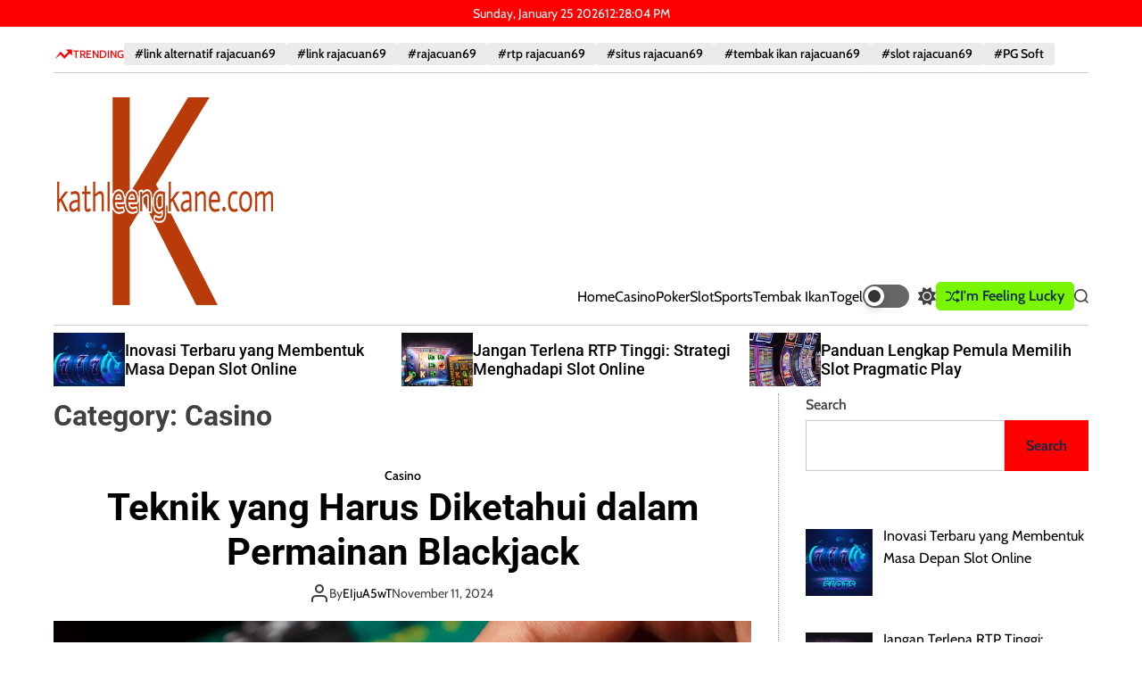

--- FILE ---
content_type: text/html; charset=UTF-8
request_url: https://kathleengkane.com/category/casino/
body_size: 20025
content:
    <!doctype html>
<html lang="en-US">
    <head>
        <meta charset="UTF-8">
        <meta name="viewport" content="width=device-width, initial-scale=1"/>
        <link rel="profile" href="https://gmpg.org/xfn/11">

        <meta name='robots' content='index, follow, max-image-preview:large, max-snippet:-1, max-video-preview:-1' />

	<!-- This site is optimized with the Yoast SEO plugin v25.6 - https://yoast.com/wordpress/plugins/seo/ -->
	<title>Casino Archives - kathleengkane.com</title>
	<link rel="canonical" href="https://kathleengkane.com/category/casino/" />
	<meta property="og:locale" content="en_US" />
	<meta property="og:type" content="article" />
	<meta property="og:title" content="Casino Archives - kathleengkane.com" />
	<meta property="og:url" content="https://kathleengkane.com/category/casino/" />
	<meta property="og:site_name" content="kathleengkane.com" />
	<meta name="twitter:card" content="summary_large_image" />
	<script type="application/ld+json" class="yoast-schema-graph">{"@context":"https://schema.org","@graph":[{"@type":"CollectionPage","@id":"https://kathleengkane.com/category/casino/","url":"https://kathleengkane.com/category/casino/","name":"Casino Archives - kathleengkane.com","isPartOf":{"@id":"https://kathleengkane.com/#website"},"primaryImageOfPage":{"@id":"https://kathleengkane.com/category/casino/#primaryimage"},"image":{"@id":"https://kathleengkane.com/category/casino/#primaryimage"},"thumbnailUrl":"https://kathleengkane.com/wp-content/uploads/2024/03/Homepage-GamingPage-PokerImage-scaled-1.webp","breadcrumb":{"@id":"https://kathleengkane.com/category/casino/#breadcrumb"},"inLanguage":"en-US"},{"@type":"ImageObject","inLanguage":"en-US","@id":"https://kathleengkane.com/category/casino/#primaryimage","url":"https://kathleengkane.com/wp-content/uploads/2024/03/Homepage-GamingPage-PokerImage-scaled-1.webp","contentUrl":"https://kathleengkane.com/wp-content/uploads/2024/03/Homepage-GamingPage-PokerImage-scaled-1.webp","width":2560,"height":1787},{"@type":"BreadcrumbList","@id":"https://kathleengkane.com/category/casino/#breadcrumb","itemListElement":[{"@type":"ListItem","position":1,"name":"Home","item":"https://kathleengkane.com/"},{"@type":"ListItem","position":2,"name":"Casino"}]},{"@type":"WebSite","@id":"https://kathleengkane.com/#website","url":"https://kathleengkane.com/","name":"kathleengkane.com","description":"","publisher":{"@id":"https://kathleengkane.com/#organization"},"potentialAction":[{"@type":"SearchAction","target":{"@type":"EntryPoint","urlTemplate":"https://kathleengkane.com/?s={search_term_string}"},"query-input":{"@type":"PropertyValueSpecification","valueRequired":true,"valueName":"search_term_string"}}],"inLanguage":"en-US"},{"@type":"Organization","@id":"https://kathleengkane.com/#organization","name":"kathleengkane.com","url":"https://kathleengkane.com/","logo":{"@type":"ImageObject","inLanguage":"en-US","@id":"https://kathleengkane.com/#/schema/logo/image/","url":"https://kathleengkane.com/wp-content/uploads/2024/03/cropped-Untitled-1.png","contentUrl":"https://kathleengkane.com/wp-content/uploads/2024/03/cropped-Untitled-1.png","width":250,"height":250,"caption":"kathleengkane.com"},"image":{"@id":"https://kathleengkane.com/#/schema/logo/image/"}}]}</script>
	<!-- / Yoast SEO plugin. -->


<link rel="alternate" type="application/rss+xml" title="kathleengkane.com &raquo; Feed" href="https://kathleengkane.com/feed/" />
<link rel="alternate" type="application/rss+xml" title="kathleengkane.com &raquo; Comments Feed" href="https://kathleengkane.com/comments/feed/" />
<link rel="alternate" type="application/rss+xml" title="kathleengkane.com &raquo; Casino Category Feed" href="https://kathleengkane.com/category/casino/feed/" />
<style id='wp-img-auto-sizes-contain-inline-css'>
img:is([sizes=auto i],[sizes^="auto," i]){contain-intrinsic-size:3000px 1500px}
/*# sourceURL=wp-img-auto-sizes-contain-inline-css */
</style>
<style id='wp-emoji-styles-inline-css'>

	img.wp-smiley, img.emoji {
		display: inline !important;
		border: none !important;
		box-shadow: none !important;
		height: 1em !important;
		width: 1em !important;
		margin: 0 0.07em !important;
		vertical-align: -0.1em !important;
		background: none !important;
		padding: 0 !important;
	}
/*# sourceURL=wp-emoji-styles-inline-css */
</style>
<style id='wp-block-library-inline-css'>
:root{--wp-block-synced-color:#7a00df;--wp-block-synced-color--rgb:122,0,223;--wp-bound-block-color:var(--wp-block-synced-color);--wp-editor-canvas-background:#ddd;--wp-admin-theme-color:#007cba;--wp-admin-theme-color--rgb:0,124,186;--wp-admin-theme-color-darker-10:#006ba1;--wp-admin-theme-color-darker-10--rgb:0,107,160.5;--wp-admin-theme-color-darker-20:#005a87;--wp-admin-theme-color-darker-20--rgb:0,90,135;--wp-admin-border-width-focus:2px}@media (min-resolution:192dpi){:root{--wp-admin-border-width-focus:1.5px}}.wp-element-button{cursor:pointer}:root .has-very-light-gray-background-color{background-color:#eee}:root .has-very-dark-gray-background-color{background-color:#313131}:root .has-very-light-gray-color{color:#eee}:root .has-very-dark-gray-color{color:#313131}:root .has-vivid-green-cyan-to-vivid-cyan-blue-gradient-background{background:linear-gradient(135deg,#00d084,#0693e3)}:root .has-purple-crush-gradient-background{background:linear-gradient(135deg,#34e2e4,#4721fb 50%,#ab1dfe)}:root .has-hazy-dawn-gradient-background{background:linear-gradient(135deg,#faaca8,#dad0ec)}:root .has-subdued-olive-gradient-background{background:linear-gradient(135deg,#fafae1,#67a671)}:root .has-atomic-cream-gradient-background{background:linear-gradient(135deg,#fdd79a,#004a59)}:root .has-nightshade-gradient-background{background:linear-gradient(135deg,#330968,#31cdcf)}:root .has-midnight-gradient-background{background:linear-gradient(135deg,#020381,#2874fc)}:root{--wp--preset--font-size--normal:16px;--wp--preset--font-size--huge:42px}.has-regular-font-size{font-size:1em}.has-larger-font-size{font-size:2.625em}.has-normal-font-size{font-size:var(--wp--preset--font-size--normal)}.has-huge-font-size{font-size:var(--wp--preset--font-size--huge)}.has-text-align-center{text-align:center}.has-text-align-left{text-align:left}.has-text-align-right{text-align:right}.has-fit-text{white-space:nowrap!important}#end-resizable-editor-section{display:none}.aligncenter{clear:both}.items-justified-left{justify-content:flex-start}.items-justified-center{justify-content:center}.items-justified-right{justify-content:flex-end}.items-justified-space-between{justify-content:space-between}.screen-reader-text{border:0;clip-path:inset(50%);height:1px;margin:-1px;overflow:hidden;padding:0;position:absolute;width:1px;word-wrap:normal!important}.screen-reader-text:focus{background-color:#ddd;clip-path:none;color:#444;display:block;font-size:1em;height:auto;left:5px;line-height:normal;padding:15px 23px 14px;text-decoration:none;top:5px;width:auto;z-index:100000}html :where(.has-border-color){border-style:solid}html :where([style*=border-top-color]){border-top-style:solid}html :where([style*=border-right-color]){border-right-style:solid}html :where([style*=border-bottom-color]){border-bottom-style:solid}html :where([style*=border-left-color]){border-left-style:solid}html :where([style*=border-width]){border-style:solid}html :where([style*=border-top-width]){border-top-style:solid}html :where([style*=border-right-width]){border-right-style:solid}html :where([style*=border-bottom-width]){border-bottom-style:solid}html :where([style*=border-left-width]){border-left-style:solid}html :where(img[class*=wp-image-]){height:auto;max-width:100%}:where(figure){margin:0 0 1em}html :where(.is-position-sticky){--wp-admin--admin-bar--position-offset:var(--wp-admin--admin-bar--height,0px)}@media screen and (max-width:600px){html :where(.is-position-sticky){--wp-admin--admin-bar--position-offset:0px}}

/*# sourceURL=wp-block-library-inline-css */
</style><style id='wp-block-search-inline-css'>
.wp-block-search__button{margin-left:10px;word-break:normal}.wp-block-search__button.has-icon{line-height:0}.wp-block-search__button svg{height:1.25em;min-height:24px;min-width:24px;width:1.25em;fill:currentColor;vertical-align:text-bottom}:where(.wp-block-search__button){border:1px solid #ccc;padding:6px 10px}.wp-block-search__inside-wrapper{display:flex;flex:auto;flex-wrap:nowrap;max-width:100%}.wp-block-search__label{width:100%}.wp-block-search.wp-block-search__button-only .wp-block-search__button{box-sizing:border-box;display:flex;flex-shrink:0;justify-content:center;margin-left:0;max-width:100%}.wp-block-search.wp-block-search__button-only .wp-block-search__inside-wrapper{min-width:0!important;transition-property:width}.wp-block-search.wp-block-search__button-only .wp-block-search__input{flex-basis:100%;transition-duration:.3s}.wp-block-search.wp-block-search__button-only.wp-block-search__searchfield-hidden,.wp-block-search.wp-block-search__button-only.wp-block-search__searchfield-hidden .wp-block-search__inside-wrapper{overflow:hidden}.wp-block-search.wp-block-search__button-only.wp-block-search__searchfield-hidden .wp-block-search__input{border-left-width:0!important;border-right-width:0!important;flex-basis:0;flex-grow:0;margin:0;min-width:0!important;padding-left:0!important;padding-right:0!important;width:0!important}:where(.wp-block-search__input){appearance:none;border:1px solid #949494;flex-grow:1;font-family:inherit;font-size:inherit;font-style:inherit;font-weight:inherit;letter-spacing:inherit;line-height:inherit;margin-left:0;margin-right:0;min-width:3rem;padding:8px;text-decoration:unset!important;text-transform:inherit}:where(.wp-block-search__button-inside .wp-block-search__inside-wrapper){background-color:#fff;border:1px solid #949494;box-sizing:border-box;padding:4px}:where(.wp-block-search__button-inside .wp-block-search__inside-wrapper) .wp-block-search__input{border:none;border-radius:0;padding:0 4px}:where(.wp-block-search__button-inside .wp-block-search__inside-wrapper) .wp-block-search__input:focus{outline:none}:where(.wp-block-search__button-inside .wp-block-search__inside-wrapper) :where(.wp-block-search__button){padding:4px 8px}.wp-block-search.aligncenter .wp-block-search__inside-wrapper{margin:auto}.wp-block[data-align=right] .wp-block-search.wp-block-search__button-only .wp-block-search__inside-wrapper{float:right}
/*# sourceURL=https://kathleengkane.com/wp-includes/blocks/search/style.min.css */
</style>
<style id='wp-block-search-theme-inline-css'>
.wp-block-search .wp-block-search__label{font-weight:700}.wp-block-search__button{border:1px solid #ccc;padding:.375em .625em}
/*# sourceURL=https://kathleengkane.com/wp-includes/blocks/search/theme.min.css */
</style>
<style id='global-styles-inline-css'>
:root{--wp--preset--aspect-ratio--square: 1;--wp--preset--aspect-ratio--4-3: 4/3;--wp--preset--aspect-ratio--3-4: 3/4;--wp--preset--aspect-ratio--3-2: 3/2;--wp--preset--aspect-ratio--2-3: 2/3;--wp--preset--aspect-ratio--16-9: 16/9;--wp--preset--aspect-ratio--9-16: 9/16;--wp--preset--color--black: #000000;--wp--preset--color--cyan-bluish-gray: #abb8c3;--wp--preset--color--white: #ffffff;--wp--preset--color--pale-pink: #f78da7;--wp--preset--color--vivid-red: #cf2e2e;--wp--preset--color--luminous-vivid-orange: #ff6900;--wp--preset--color--luminous-vivid-amber: #fcb900;--wp--preset--color--light-green-cyan: #7bdcb5;--wp--preset--color--vivid-green-cyan: #00d084;--wp--preset--color--pale-cyan-blue: #8ed1fc;--wp--preset--color--vivid-cyan-blue: #0693e3;--wp--preset--color--vivid-purple: #9b51e0;--wp--preset--gradient--vivid-cyan-blue-to-vivid-purple: linear-gradient(135deg,rgb(6,147,227) 0%,rgb(155,81,224) 100%);--wp--preset--gradient--light-green-cyan-to-vivid-green-cyan: linear-gradient(135deg,rgb(122,220,180) 0%,rgb(0,208,130) 100%);--wp--preset--gradient--luminous-vivid-amber-to-luminous-vivid-orange: linear-gradient(135deg,rgb(252,185,0) 0%,rgb(255,105,0) 100%);--wp--preset--gradient--luminous-vivid-orange-to-vivid-red: linear-gradient(135deg,rgb(255,105,0) 0%,rgb(207,46,46) 100%);--wp--preset--gradient--very-light-gray-to-cyan-bluish-gray: linear-gradient(135deg,rgb(238,238,238) 0%,rgb(169,184,195) 100%);--wp--preset--gradient--cool-to-warm-spectrum: linear-gradient(135deg,rgb(74,234,220) 0%,rgb(151,120,209) 20%,rgb(207,42,186) 40%,rgb(238,44,130) 60%,rgb(251,105,98) 80%,rgb(254,248,76) 100%);--wp--preset--gradient--blush-light-purple: linear-gradient(135deg,rgb(255,206,236) 0%,rgb(152,150,240) 100%);--wp--preset--gradient--blush-bordeaux: linear-gradient(135deg,rgb(254,205,165) 0%,rgb(254,45,45) 50%,rgb(107,0,62) 100%);--wp--preset--gradient--luminous-dusk: linear-gradient(135deg,rgb(255,203,112) 0%,rgb(199,81,192) 50%,rgb(65,88,208) 100%);--wp--preset--gradient--pale-ocean: linear-gradient(135deg,rgb(255,245,203) 0%,rgb(182,227,212) 50%,rgb(51,167,181) 100%);--wp--preset--gradient--electric-grass: linear-gradient(135deg,rgb(202,248,128) 0%,rgb(113,206,126) 100%);--wp--preset--gradient--midnight: linear-gradient(135deg,rgb(2,3,129) 0%,rgb(40,116,252) 100%);--wp--preset--font-size--small: 13px;--wp--preset--font-size--medium: 20px;--wp--preset--font-size--large: 36px;--wp--preset--font-size--x-large: 42px;--wp--preset--spacing--20: 0.44rem;--wp--preset--spacing--30: 0.67rem;--wp--preset--spacing--40: 1rem;--wp--preset--spacing--50: 1.5rem;--wp--preset--spacing--60: 2.25rem;--wp--preset--spacing--70: 3.38rem;--wp--preset--spacing--80: 5.06rem;--wp--preset--shadow--natural: 6px 6px 9px rgba(0, 0, 0, 0.2);--wp--preset--shadow--deep: 12px 12px 50px rgba(0, 0, 0, 0.4);--wp--preset--shadow--sharp: 6px 6px 0px rgba(0, 0, 0, 0.2);--wp--preset--shadow--outlined: 6px 6px 0px -3px rgb(255, 255, 255), 6px 6px rgb(0, 0, 0);--wp--preset--shadow--crisp: 6px 6px 0px rgb(0, 0, 0);}:where(.is-layout-flex){gap: 0.5em;}:where(.is-layout-grid){gap: 0.5em;}body .is-layout-flex{display: flex;}.is-layout-flex{flex-wrap: wrap;align-items: center;}.is-layout-flex > :is(*, div){margin: 0;}body .is-layout-grid{display: grid;}.is-layout-grid > :is(*, div){margin: 0;}:where(.wp-block-columns.is-layout-flex){gap: 2em;}:where(.wp-block-columns.is-layout-grid){gap: 2em;}:where(.wp-block-post-template.is-layout-flex){gap: 1.25em;}:where(.wp-block-post-template.is-layout-grid){gap: 1.25em;}.has-black-color{color: var(--wp--preset--color--black) !important;}.has-cyan-bluish-gray-color{color: var(--wp--preset--color--cyan-bluish-gray) !important;}.has-white-color{color: var(--wp--preset--color--white) !important;}.has-pale-pink-color{color: var(--wp--preset--color--pale-pink) !important;}.has-vivid-red-color{color: var(--wp--preset--color--vivid-red) !important;}.has-luminous-vivid-orange-color{color: var(--wp--preset--color--luminous-vivid-orange) !important;}.has-luminous-vivid-amber-color{color: var(--wp--preset--color--luminous-vivid-amber) !important;}.has-light-green-cyan-color{color: var(--wp--preset--color--light-green-cyan) !important;}.has-vivid-green-cyan-color{color: var(--wp--preset--color--vivid-green-cyan) !important;}.has-pale-cyan-blue-color{color: var(--wp--preset--color--pale-cyan-blue) !important;}.has-vivid-cyan-blue-color{color: var(--wp--preset--color--vivid-cyan-blue) !important;}.has-vivid-purple-color{color: var(--wp--preset--color--vivid-purple) !important;}.has-black-background-color{background-color: var(--wp--preset--color--black) !important;}.has-cyan-bluish-gray-background-color{background-color: var(--wp--preset--color--cyan-bluish-gray) !important;}.has-white-background-color{background-color: var(--wp--preset--color--white) !important;}.has-pale-pink-background-color{background-color: var(--wp--preset--color--pale-pink) !important;}.has-vivid-red-background-color{background-color: var(--wp--preset--color--vivid-red) !important;}.has-luminous-vivid-orange-background-color{background-color: var(--wp--preset--color--luminous-vivid-orange) !important;}.has-luminous-vivid-amber-background-color{background-color: var(--wp--preset--color--luminous-vivid-amber) !important;}.has-light-green-cyan-background-color{background-color: var(--wp--preset--color--light-green-cyan) !important;}.has-vivid-green-cyan-background-color{background-color: var(--wp--preset--color--vivid-green-cyan) !important;}.has-pale-cyan-blue-background-color{background-color: var(--wp--preset--color--pale-cyan-blue) !important;}.has-vivid-cyan-blue-background-color{background-color: var(--wp--preset--color--vivid-cyan-blue) !important;}.has-vivid-purple-background-color{background-color: var(--wp--preset--color--vivid-purple) !important;}.has-black-border-color{border-color: var(--wp--preset--color--black) !important;}.has-cyan-bluish-gray-border-color{border-color: var(--wp--preset--color--cyan-bluish-gray) !important;}.has-white-border-color{border-color: var(--wp--preset--color--white) !important;}.has-pale-pink-border-color{border-color: var(--wp--preset--color--pale-pink) !important;}.has-vivid-red-border-color{border-color: var(--wp--preset--color--vivid-red) !important;}.has-luminous-vivid-orange-border-color{border-color: var(--wp--preset--color--luminous-vivid-orange) !important;}.has-luminous-vivid-amber-border-color{border-color: var(--wp--preset--color--luminous-vivid-amber) !important;}.has-light-green-cyan-border-color{border-color: var(--wp--preset--color--light-green-cyan) !important;}.has-vivid-green-cyan-border-color{border-color: var(--wp--preset--color--vivid-green-cyan) !important;}.has-pale-cyan-blue-border-color{border-color: var(--wp--preset--color--pale-cyan-blue) !important;}.has-vivid-cyan-blue-border-color{border-color: var(--wp--preset--color--vivid-cyan-blue) !important;}.has-vivid-purple-border-color{border-color: var(--wp--preset--color--vivid-purple) !important;}.has-vivid-cyan-blue-to-vivid-purple-gradient-background{background: var(--wp--preset--gradient--vivid-cyan-blue-to-vivid-purple) !important;}.has-light-green-cyan-to-vivid-green-cyan-gradient-background{background: var(--wp--preset--gradient--light-green-cyan-to-vivid-green-cyan) !important;}.has-luminous-vivid-amber-to-luminous-vivid-orange-gradient-background{background: var(--wp--preset--gradient--luminous-vivid-amber-to-luminous-vivid-orange) !important;}.has-luminous-vivid-orange-to-vivid-red-gradient-background{background: var(--wp--preset--gradient--luminous-vivid-orange-to-vivid-red) !important;}.has-very-light-gray-to-cyan-bluish-gray-gradient-background{background: var(--wp--preset--gradient--very-light-gray-to-cyan-bluish-gray) !important;}.has-cool-to-warm-spectrum-gradient-background{background: var(--wp--preset--gradient--cool-to-warm-spectrum) !important;}.has-blush-light-purple-gradient-background{background: var(--wp--preset--gradient--blush-light-purple) !important;}.has-blush-bordeaux-gradient-background{background: var(--wp--preset--gradient--blush-bordeaux) !important;}.has-luminous-dusk-gradient-background{background: var(--wp--preset--gradient--luminous-dusk) !important;}.has-pale-ocean-gradient-background{background: var(--wp--preset--gradient--pale-ocean) !important;}.has-electric-grass-gradient-background{background: var(--wp--preset--gradient--electric-grass) !important;}.has-midnight-gradient-background{background: var(--wp--preset--gradient--midnight) !important;}.has-small-font-size{font-size: var(--wp--preset--font-size--small) !important;}.has-medium-font-size{font-size: var(--wp--preset--font-size--medium) !important;}.has-large-font-size{font-size: var(--wp--preset--font-size--large) !important;}.has-x-large-font-size{font-size: var(--wp--preset--font-size--x-large) !important;}
/*# sourceURL=global-styles-inline-css */
</style>

<style id='classic-theme-styles-inline-css'>
/*! This file is auto-generated */
.wp-block-button__link{color:#fff;background-color:#32373c;border-radius:9999px;box-shadow:none;text-decoration:none;padding:calc(.667em + 2px) calc(1.333em + 2px);font-size:1.125em}.wp-block-file__button{background:#32373c;color:#fff;text-decoration:none}
/*# sourceURL=/wp-includes/css/classic-themes.min.css */
</style>
<link rel='stylesheet' id='widgetopts-styles-css' href='https://kathleengkane.com/wp-content/plugins/widget-options/assets/css/widget-options.css?ver=4.1.1' media='all' />
<link rel='stylesheet' id='neonmagzin-google-fonts-css' href='https://kathleengkane.com/wp-content/fonts/5f34e34efe0891a5e670db0fe69f7941.css?ver=1.0.0' media='all' />
<link rel='stylesheet' id='swiper-style-css' href='https://kathleengkane.com/wp-content/themes/neonmagzin/assets/css/swiper-bundle.min.css?ver=1.0.0' media='all' />
<link rel='stylesheet' id='neonmagzin-style-css' href='https://kathleengkane.com/wp-content/themes/neonmagzin/style.css?ver=1.0.0' media='all' />
<style id='neonmagzin-style-inline-css'>
                                                                                                                
/*# sourceURL=neonmagzin-style-inline-css */
</style>
<link rel='stylesheet' id='neonmagzin-night-style-css' href='https://kathleengkane.com/wp-content/themes/neonmagzin/assets/css/dark-mode.css?ver=1.0.0' media='all' />
<style id='neonmagzin-night-style-inline-css'>
                                
/*# sourceURL=neonmagzin-night-style-inline-css */
</style>
<link rel='stylesheet' id='recent-posts-widget-with-thumbnails-public-style-css' href='https://kathleengkane.com/wp-content/plugins/recent-posts-widget-with-thumbnails/public.css?ver=7.1.1' media='all' />
<link rel="https://api.w.org/" href="https://kathleengkane.com/wp-json/" /><link rel="alternate" title="JSON" type="application/json" href="https://kathleengkane.com/wp-json/wp/v2/categories/2" /><link rel="EditURI" type="application/rsd+xml" title="RSD" href="https://kathleengkane.com/xmlrpc.php?rsd" />
<meta name="generator" content="WordPress 6.9" />
    <script type="text/javascript">
        let neonmagzin_storageKey = 'theme-preference';
        let neonmagzin_getColorPreference = function () {
            if (localStorage.getItem(neonmagzin_storageKey)) {
                return localStorage.getItem(neonmagzin_storageKey);
            } else {
                return window.matchMedia('(prefers-color-scheme: dark)').matches ? 'dark' : 'light';
            }
        };
        let neonmagzin_theme = {
            value: neonmagzin_getColorPreference()
        };
        let neonmagzin_setPreference = function () {
            localStorage.setItem(neonmagzin_storageKey, neonmagzin_theme.value);
            neonmagzin_reflectPreference();
        };
        let neonmagzin_reflectPreference = function () {
            document.firstElementChild.setAttribute("data-theme", neonmagzin_theme.value);
            let toggleButtons = document.querySelectorAll(".theme-button-colormode");
            toggleButtons.forEach(function (button) {
                button.setAttribute("aria-label", neonmagzin_theme.value);
            });
        };
        // Set early so no page flashes / CSS is made aware
        neonmagzin_reflectPreference();
        window.addEventListener('load', function () {
            neonmagzin_reflectPreference();
            let toggleButtons = document.querySelectorAll(".theme-button-colormode");
            toggleButtons.forEach(function (button) {
                button.addEventListener("click", function () {
                    neonmagzin_theme.value = neonmagzin_theme.value === 'light' ? 'dark' : 'light';
                    neonmagzin_setPreference();
                });
            });
        });
        // Sync with system changes
        window.matchMedia('(prefers-color-scheme: dark)').addEventListener('change', function ({matches: isDark}) {
            neonmagzin_theme.value = isDark ? 'dark' : 'light';
            neonmagzin_setPreference();
        });
    </script>
    <link rel="icon" href="https://kathleengkane.com/wp-content/uploads/2024/03/Untitled-1-150x150.png" sizes="32x32" />
<link rel="icon" href="https://kathleengkane.com/wp-content/uploads/2024/03/Untitled-1.png" sizes="192x192" />
<link rel="apple-touch-icon" href="https://kathleengkane.com/wp-content/uploads/2024/03/Untitled-1.png" />
<meta name="msapplication-TileImage" content="https://kathleengkane.com/wp-content/uploads/2024/03/Untitled-1.png" />
    </head>

<body class="archive category category-casino category-2 wp-custom-logo wp-embed-responsive wp-theme-neonmagzin hfeed neonmagzin-dark-mode has-sidebar right-sidebar">



<div id="page" class="site">

    <div id="theme-preloader-initialize" class="theme-preloader">
        <div class="theme-preloader-spinner theme-preloader-spinner-1">
            <div class="theme-preloader-throbber"></div>
        </div>
    </div>



    <a class="skip-link screen-reader-text" href="#site-main-content">Skip to content</a>



<header id="masthead"
        class="site-header theme-site-header header-has-height-none "         role="banner">
    <div class="masthead-top-header hide-on-mobile">
    <div class="wrapper">
        <div class="site-header-wrapper">
            <div class="site-header-area site-header-left hide-on-mobile">
                            </div>

            <div class="site-header-area site-header-center">
                                    <div class="site-header-component header-component-date">
                        Sunday, January 25 2026                    </div>
                                                    <div class="site-header-component header-component-time">
                        <div class="theme-display-clock"></div>
                    </div>
                            </div>

            <div class="site-header-area site-header-right">
                            </div>
        </div>
    </div>
</div>
    <div class="site-header-area header-trending-tags">
        <div class="wrapper">
            <div class="trending-tags-wrapper">
                <div class="trending-tags-title">
                    <svg class="svg-icon" aria-hidden="true" role="img" focusable="false" xmlns="http://www.w3.org/2000/svg" width="22" height="22" viewBox="0 0 22 22"><path fill="currentColor" d="M 15.09375 6.824219 L 16.414062 8.140625 L 14.40625 10.257812 L 12.398438 12.371094 L 10.117188 10.097656 C 8.863281 8.84375 7.820312 7.820312 7.800781 7.820312 C 7.769531 7.824219 1.898438 15.757812 1.472656 16.371094 C 1.429688 16.4375 1.507812 16.386719 1.65625 16.257812 C 1.796875 16.140625 3.234375 14.902344 4.855469 13.515625 L 7.800781 10.992188 L 7.972656 11.183594 C 8.066406 11.289062 9.101562 12.375 10.269531 13.601562 L 12.398438 15.820312 L 12.527344 15.671875 C 12.59375 15.589844 13.863281 14.222656 15.339844 12.636719 L 18.019531 9.75 L 19.324219 11.050781 L 20.625 12.351562 L 20.625 5.5 L 13.773438 5.5 Z M 15.09375 6.824219 " /></svg>                    Trending                </div>

                <div class="trending-tags-panel">
                                                <a href="https://kathleengkane.com/tag/link-alternatif-rajacuan69/" class="trending-tags-link">
                                #link alternatif rajacuan69                            </a>
                                                        <a href="https://kathleengkane.com/tag/link-rajacuan69/" class="trending-tags-link">
                                #link rajacuan69                            </a>
                                                        <a href="https://kathleengkane.com/tag/rajacuan69/" class="trending-tags-link">
                                #rajacuan69                            </a>
                                                        <a href="https://kathleengkane.com/tag/rtp-rajacuan69/" class="trending-tags-link">
                                #rtp rajacuan69                            </a>
                                                        <a href="https://kathleengkane.com/tag/situs-rajacuan69/" class="trending-tags-link">
                                #situs rajacuan69                            </a>
                                                        <a href="https://kathleengkane.com/tag/tembak-ikan-rajacuan69/" class="trending-tags-link">
                                #tembak ikan rajacuan69                            </a>
                                                        <a href="https://kathleengkane.com/tag/slot-rajacuan69/" class="trending-tags-link">
                                #slot rajacuan69                            </a>
                                                        <a href="https://kathleengkane.com/tag/pg-soft/" class="trending-tags-link">
                                #PG Soft                            </a>
                                            </div>
            </div>
        </div>
    </div>
        <div class="masthead-bottom-header has-sticky-header">
          <div class="wrapper">
            <div class="site-header-wrapper">
              
              
              <div class="site-header-area site-header-left">
                
                <div class="site-branding">
            <div class="site-logo">
            <a href="https://kathleengkane.com/" class="custom-logo-link" rel="home"><img width="250" height="250" src="https://kathleengkane.com/wp-content/uploads/2024/03/cropped-Untitled-1.png" class="custom-logo" alt="kathleengkane.com" decoding="async" fetchpriority="high" srcset="https://kathleengkane.com/wp-content/uploads/2024/03/cropped-Untitled-1.png 250w, https://kathleengkane.com/wp-content/uploads/2024/03/cropped-Untitled-1-150x150.png 150w" sizes="(max-width: 250px) 100vw, 250px" /></a>        </div>
                <div class="screen-reader-text">
            <a href="https://kathleengkane.com/" rel="home">kathleengkane.com</a>
        </div>
        </div><!-- .site-branding -->              </div>
            
            <div class="site-header-area site-header-right">
              
                <div id="site-navigation" class="main-navigation theme-primary-menu">
                                            <nav class="primary-menu-wrapper"
                              aria-label="Primary">
                            <ul class="primary-menu reset-list-style">
                                <li id="menu-item-11" class="menu-item menu-item-type-custom menu-item-object-custom menu-item-home menu-item-11"><a href="https://kathleengkane.com/">Home</a></li>
<li id="menu-item-5" class="menu-item menu-item-type-taxonomy menu-item-object-category current-menu-item menu-item-5"><a href="https://kathleengkane.com/category/casino/" aria-current="page">Casino</a></li>
<li id="menu-item-6" class="menu-item menu-item-type-taxonomy menu-item-object-category menu-item-6"><a href="https://kathleengkane.com/category/poker/">Poker</a></li>
<li id="menu-item-7" class="menu-item menu-item-type-taxonomy menu-item-object-category menu-item-7"><a href="https://kathleengkane.com/category/slot/">Slot</a></li>
<li id="menu-item-8" class="menu-item menu-item-type-taxonomy menu-item-object-category menu-item-8"><a href="https://kathleengkane.com/category/sports/">Sports</a></li>
<li id="menu-item-9" class="menu-item menu-item-type-taxonomy menu-item-object-category menu-item-9"><a href="https://kathleengkane.com/category/tembak-ikan/">Tembak Ikan</a></li>
<li id="menu-item-10" class="menu-item menu-item-type-taxonomy menu-item-object-category menu-item-10"><a href="https://kathleengkane.com/category/togel/">Togel</a></li>
                            </ul>
                        </nav><!-- .primary-menu-wrapper -->
                                        </div><!-- .main-navigation -->
              
                                    <button class="theme-button theme-button-transparent theme-button-colormode"
                            title="Toggle light/dark mode" aria-label="auto"
                            aria-live="polite">
                        <span class="screen-reader-text">Switch color mode</span>
                        <span id="colormode-switch-area">
                            <span id="mode-icon-switch"></span>
                            <span class="mode-icon-change"></span>
                        </span>
                    </button>
                
                
                                        <a href="https://kathleengkane.com/strategi-unggul-dalam-togel-online-membongkar-rahasia/" class="theme-button theme-button-secondary theme-button-small">
                            <svg class="svg-icon" aria-hidden="true" role="img" focusable="false" xmlns="http://www.w3.org/2000/svg" width="24" height="24" viewBox="0 0 24 24"><path fill="currentColor" d="M18 9v-3c-1 0-3.308-.188-4.506 2.216l-4.218 8.461c-1.015 2.036-3.094 3.323-5.37 3.323h-3.906v-2h3.906c1.517 0 2.903-.858 3.58-2.216l4.218-8.461c1.356-2.721 3.674-3.323 6.296-3.323v-3l6 4-6 4zm-9.463 1.324l1.117-2.242c-1.235-2.479-2.899-4.082-5.748-4.082h-3.906v2h3.906c2.872 0 3.644 2.343 4.631 4.324zm15.463 8.676l-6-4v3c-3.78 0-4.019-1.238-5.556-4.322l-1.118 2.241c1.021 2.049 2.1 4.081 6.674 4.081v3l6-4z" /></svg>                            I&#039;m Feeling Lucky                        </a>
                        
                <button id="theme-toggle-offcanvas-button"
                        class="hide-on-desktop theme-button theme-button-transparent theme-button-offcanvas"
                        aria-expanded="false" aria-controls="theme-offcanvas-navigation">
                    <span class="screen-reader-text">Menu</span>
                    <span class="toggle-icon"><svg class="svg-icon" aria-hidden="true" role="img" focusable="false" xmlns="http://www.w3.org/2000/svg" width="20" height="20" viewBox="0 0 20 20"><path fill="currentColor" d="M1 3v2h18V3zm0 8h18V9H1zm0 6h18v-2H1z" /></svg></span>
                </button>

                <button id="theme-toggle-search-button"
                        class="theme-button theme-button-transparent theme-button-search" aria-expanded="false"
                        aria-controls="theme-header-search">
                    <span class="screen-reader-text">Search</span>
                    <svg class="svg-icon" aria-hidden="true" role="img" focusable="false" xmlns="http://www.w3.org/2000/svg" width="23" height="23" viewBox="0 0 23 23"><path fill="currentColor" d="M38.710696,48.0601792 L43,52.3494831 L41.3494831,54 L37.0601792,49.710696 C35.2632422,51.1481185 32.9839107,52.0076499 30.5038249,52.0076499 C24.7027226,52.0076499 20,47.3049272 20,41.5038249 C20,35.7027226 24.7027226,31 30.5038249,31 C36.3049272,31 41.0076499,35.7027226 41.0076499,41.5038249 C41.0076499,43.9839107 40.1481185,46.2632422 38.710696,48.0601792 Z M36.3875844,47.1716785 C37.8030221,45.7026647 38.6734666,43.7048964 38.6734666,41.5038249 C38.6734666,36.9918565 35.0157934,33.3341833 30.5038249,33.3341833 C25.9918565,33.3341833 22.3341833,36.9918565 22.3341833,41.5038249 C22.3341833,46.0157934 25.9918565,49.6734666 30.5038249,49.6734666 C32.7048964,49.6734666 34.7026647,48.8030221 36.1716785,47.3875844 C36.2023931,47.347638 36.2360451,47.3092237 36.2726343,47.2726343 C36.3092237,47.2360451 36.347638,47.2023931 36.3875844,47.1716785 Z" transform="translate(-20 -31)" /></svg>                </button>

            </div>
        </div>
    </div>
</div></header><!-- #masthead -->

    <div class="site-header-area header-ticker-bar">
        <div class="wrapper">
            <div class="ticker-news-wrapper">
                <div class="site-breaking-news swiper">
                    <div class="swiper-wrapper">
                                                    <div class="swiper-slide breaking-news-slide">
                                <article id="ticker-post-338" class="theme-article-post theme-article-list post-338 post type-post status-publish format-standard has-post-thumbnail hentry category-slot">
                                                                            <div class="entry-image entry-image-thumbnail">
                                            <a href="https://kathleengkane.com/inovasi-terbaru-yang-membentuk-masa-depan-slot-online/">
                                                <img width="150" height="150" src="https://kathleengkane.com/wp-content/uploads/2025/11/360_F_678404547_YTIxidkSS7DSoCpk3ZIen0z68g8q7RPQ-150x150.jpg" class="attachment-thumbnail size-thumbnail wp-post-image" alt="Inovasi Terbaru yang Membentuk Masa Depan Slot Online" decoding="async" />                                            </a>
                                        </div>
                                                                        <div class="entry-details">
                                        <h3 class="entry-title entry-title-small line-clamp line-clamp-2 m-0"><a href="https://kathleengkane.com/inovasi-terbaru-yang-membentuk-masa-depan-slot-online/" rel="bookmark">Inovasi Terbaru yang Membentuk Masa Depan Slot Online</a></h3>                                    </div>
                                </article>
                            </div>
                                                    <div class="swiper-slide breaking-news-slide">
                                <article id="ticker-post-306" class="theme-article-post theme-article-list post-306 post type-post status-publish format-standard has-post-thumbnail hentry category-slot">
                                                                            <div class="entry-image entry-image-thumbnail">
                                            <a href="https://kathleengkane.com/jangan-terlena-rtp-tinggi-strategi-menghadapi-slot-online/">
                                                <img width="150" height="150" src="https://kathleengkane.com/wp-content/uploads/2025/10/situs-judi-online-150x150.jpg" class="attachment-thumbnail size-thumbnail wp-post-image" alt="Jangan Terlena RTP Tinggi: Strategi Menghadapi Slot Online" decoding="async" />                                            </a>
                                        </div>
                                                                        <div class="entry-details">
                                        <h3 class="entry-title entry-title-small line-clamp line-clamp-2 m-0"><a href="https://kathleengkane.com/jangan-terlena-rtp-tinggi-strategi-menghadapi-slot-online/" rel="bookmark">Jangan Terlena RTP Tinggi: Strategi Menghadapi Slot Online</a></h3>                                    </div>
                                </article>
                            </div>
                                                    <div class="swiper-slide breaking-news-slide">
                                <article id="ticker-post-302" class="theme-article-post theme-article-list post-302 post type-post status-publish format-standard has-post-thumbnail hentry category-slot">
                                                                            <div class="entry-image entry-image-thumbnail">
                                            <a href="https://kathleengkane.com/panduan-lengkap-pemula-memilih-slot-pragmatic-play/">
                                                <img width="150" height="150" src="https://kathleengkane.com/wp-content/uploads/2024/03/las-vegas-reopening_169-150x150.jpeg" class="attachment-thumbnail size-thumbnail wp-post-image" alt="Panduan Lengkap Pemula Memilih Slot Pragmatic Play" decoding="async" />                                            </a>
                                        </div>
                                                                        <div class="entry-details">
                                        <h3 class="entry-title entry-title-small line-clamp line-clamp-2 m-0"><a href="https://kathleengkane.com/panduan-lengkap-pemula-memilih-slot-pragmatic-play/" rel="bookmark">Panduan Lengkap Pemula Memilih Slot Pragmatic Play</a></h3>                                    </div>
                                </article>
                            </div>
                                                    <div class="swiper-slide breaking-news-slide">
                                <article id="ticker-post-286" class="theme-article-post theme-article-list post-286 post type-post status-publish format-standard has-post-thumbnail hentry category-togel">
                                                                            <div class="entry-image entry-image-thumbnail">
                                            <a href="https://kathleengkane.com/menyelami-dunia-togel-online-antara-tantangan-dan-hiburan/">
                                                <img width="150" height="150" src="https://kathleengkane.com/wp-content/uploads/2025/06/playtogel-150x150.jpg" class="attachment-thumbnail size-thumbnail wp-post-image" alt="Menyelami Dunia Togel Online: Antara Tantangan dan Hiburan" decoding="async" />                                            </a>
                                        </div>
                                                                        <div class="entry-details">
                                        <h3 class="entry-title entry-title-small line-clamp line-clamp-2 m-0"><a href="https://kathleengkane.com/menyelami-dunia-togel-online-antara-tantangan-dan-hiburan/" rel="bookmark">Menyelami Dunia Togel Online: Antara Tantangan dan Hiburan</a></h3>                                    </div>
                                </article>
                            </div>
                                                    <div class="swiper-slide breaking-news-slide">
                                <article id="ticker-post-194" class="theme-article-post theme-article-list post-194 post type-post status-publish format-standard has-post-thumbnail hentry category-togel">
                                                                            <div class="entry-image entry-image-thumbnail">
                                            <a href="https://kathleengkane.com/togel-hongkong-vs-togel-singapura-mana-yang-lebih-baik/">
                                                <img width="150" height="150" src="https://kathleengkane.com/wp-content/uploads/2025/04/Banner-150x150.png" class="attachment-thumbnail size-thumbnail wp-post-image" alt="Togel Hongkong vs Togel Singapura: Mana yang Lebih Baik ?" decoding="async" />                                            </a>
                                        </div>
                                                                        <div class="entry-details">
                                        <h3 class="entry-title entry-title-small line-clamp line-clamp-2 m-0"><a href="https://kathleengkane.com/togel-hongkong-vs-togel-singapura-mana-yang-lebih-baik/" rel="bookmark">Togel Hongkong vs Togel Singapura: Mana yang Lebih Baik ?</a></h3>                                    </div>
                                </article>
                            </div>
                                                    <div class="swiper-slide breaking-news-slide">
                                <article id="ticker-post-181" class="theme-article-post theme-article-list post-181 post type-post status-publish format-standard has-post-thumbnail hentry category-togel">
                                                                            <div class="entry-image entry-image-thumbnail">
                                            <a href="https://kathleengkane.com/pentingnya-keseimbangan-emosi-dalam-bermain-togel/">
                                                <img width="150" height="150" src="https://kathleengkane.com/wp-content/uploads/2025/04/online-lotto-TheLotter-150x150.webp" class="attachment-thumbnail size-thumbnail wp-post-image" alt="Pentingnya Keseimbangan Emosi dalam Bermain Togel" decoding="async" />                                            </a>
                                        </div>
                                                                        <div class="entry-details">
                                        <h3 class="entry-title entry-title-small line-clamp line-clamp-2 m-0"><a href="https://kathleengkane.com/pentingnya-keseimbangan-emosi-dalam-bermain-togel/" rel="bookmark">Pentingnya Keseimbangan Emosi dalam Bermain Togel</a></h3>                                    </div>
                                </article>
                            </div>
                                                    <div class="swiper-slide breaking-news-slide">
                                <article id="ticker-post-173" class="theme-article-post theme-article-list post-173 post type-post status-publish format-standard has-post-thumbnail hentry category-slot">
                                                                            <div class="entry-image entry-image-thumbnail">
                                            <a href="https://kathleengkane.com/menjaga-keselamatan-dan-keamanan-saat-bermain-slot-online/">
                                                <img width="150" height="150" src="https://kathleengkane.com/wp-content/uploads/2025/04/slots-guide-effective-tips-1-150x150.jpg" class="attachment-thumbnail size-thumbnail wp-post-image" alt="Menjaga Keselamatan dan Keamanan saat Bermain Slot Online" decoding="async" />                                            </a>
                                        </div>
                                                                        <div class="entry-details">
                                        <h3 class="entry-title entry-title-small line-clamp line-clamp-2 m-0"><a href="https://kathleengkane.com/menjaga-keselamatan-dan-keamanan-saat-bermain-slot-online/" rel="bookmark">Menjaga Keselamatan dan Keamanan saat Bermain Slot Online</a></h3>                                    </div>
                                </article>
                            </div>
                                            </div>
                </div>
            </div>

        </div>
    </div>
    
    <div id="site-main-content" class="site-content-area">


    <main id="site-content" role="main">
        <div class="wrapper">
            <div id="primary" class="content-area theme-sticky-component">

                
                    <header class="page-header">
                        <h1 class="page-title">Category: <span>Casino</span></h1>                    </header><!-- .page-header -->

                    <div class="neonmagzin-article-wrapper neonmagzin-archive_style_1"><article id="post-129" class="post-129 post type-post status-publish format-standard has-post-thumbnail hentry category-casino">

    <div class="article-block-wrapper">

        
    <header class="entry-header">

                    <div class="entry-meta">
                <div class="entry-meta-item entry-meta-categories"><a href="https://kathleengkane.com/category/casino/" rel="category tag">Casino</a></div>            </div>
        
        <h2 class="entry-title entry-title-big"><a href="https://kathleengkane.com/teknik-yang-harus-diketahui-dalam-permainan-blackjack/">Teknik yang Harus Diketahui dalam Permainan Blackjack</a></h2>
                    <div class="entry-meta">
                        <ul class="entry-meta reset-list-style">
                            <li class="entry-meta-item post-author">
                    <svg class="svg-icon" aria-hidden="true" role="img" focusable="false" xmlns="http://www.w3.org/2000/svg" width="20" height="20" viewBox="0 0 20 20"><path fill="currentColor" d="M18,19 C18,19.5522847 17.5522847,20 17,20 C16.4477153,20 16,19.5522847 16,19 L16,17 C16,15.3431458 14.6568542,14 13,14 L5,14 C3.34314575,14 2,15.3431458 2,17 L2,19 C2,19.5522847 1.55228475,20 1,20 C0.44771525,20 0,19.5522847 0,19 L0,17 C0,14.2385763 2.23857625,12 5,12 L13,12 C15.7614237,12 18,14.2385763 18,17 L18,19 Z M9,10 C6.23857625,10 4,7.76142375 4,5 C4,2.23857625 6.23857625,0 9,0 C11.7614237,0 14,2.23857625 14,5 C14,7.76142375 11.7614237,10 9,10 Z M9,8 C10.6568542,8 12,6.65685425 12,5 C12,3.34314575 10.6568542,2 9,2 C7.34314575,2 6,3.34314575 6,5 C6,6.65685425 7.34314575,8 9,8 Z" /></svg>                    By <a href="https://kathleengkane.com/author/eijua5wt/">EIjuA5wT</a>                </li>
                                <li class="entry-meta-item post-date">

                    November 11, 2024                </li>
                
        </ul>
                    </div><!-- .entry-meta -->
        
    </header><!-- .entry-header -->

    <div class="entry-image">

        <a href="https://kathleengkane.com/teknik-yang-harus-diketahui-dalam-permainan-blackjack/" title="Teknik yang Harus Diketahui dalam Permainan Blackjack">
            <img width="2560" height="1787" src="https://kathleengkane.com/wp-content/uploads/2024/03/Homepage-GamingPage-PokerImage-scaled-1.webp" class="attachment-full size-full wp-post-image" alt="" decoding="async" srcset="https://kathleengkane.com/wp-content/uploads/2024/03/Homepage-GamingPage-PokerImage-scaled-1.webp 2560w, https://kathleengkane.com/wp-content/uploads/2024/03/Homepage-GamingPage-PokerImage-scaled-1-300x209.webp 300w, https://kathleengkane.com/wp-content/uploads/2024/03/Homepage-GamingPage-PokerImage-scaled-1-1024x715.webp 1024w, https://kathleengkane.com/wp-content/uploads/2024/03/Homepage-GamingPage-PokerImage-scaled-1-768x536.webp 768w, https://kathleengkane.com/wp-content/uploads/2024/03/Homepage-GamingPage-PokerImage-scaled-1-1536x1072.webp 1536w, https://kathleengkane.com/wp-content/uploads/2024/03/Homepage-GamingPage-PokerImage-scaled-1-2048x1430.webp 2048w" sizes="(max-width: 2560px) 100vw, 2560px" />        </a>

            </div><!-- .entry-image -->

        <div class="entry-summary">
            <p>kathleengkane.com &#8211; Blackjack, atau yang sering dikenal sebagai &#8220;21,&#8221; adalah permainan kartu yang memadukan keberuntungan dengan strategi yang tepat. Meskipun terlihat sederhana, Blackjack memiliki kedalaman <a href="https://kathleengkane.com/teknik-yang-harus-diketahui-dalam-permainan-blackjack/" class="read-more-link">[Read More&#8230;]</a></p>
        </div><!-- .entry-content -->

                    <footer class="entry-meta entry-meta-footer">
                            </footer>
        
    </div><!-- .article-block-wrapper -->

</article><!-- #post-129 --><article id="post-125" class="post-125 post type-post status-publish format-standard has-post-thumbnail hentry category-casino">

    <div class="article-block-wrapper">

        
    <header class="entry-header">

                    <div class="entry-meta">
                <div class="entry-meta-item entry-meta-categories"><a href="https://kathleengkane.com/category/casino/" rel="category tag">Casino</a></div>            </div>
        
        <h2 class="entry-title entry-title-big"><a href="https://kathleengkane.com/kesalahan-umum-yang-dihindari-saat-bermain-kasino-online/">Kesalahan Umum yang Dihindari Saat Bermain Kasino Online</a></h2>
                    <div class="entry-meta">
                        <ul class="entry-meta reset-list-style">
                            <li class="entry-meta-item post-author">
                    <svg class="svg-icon" aria-hidden="true" role="img" focusable="false" xmlns="http://www.w3.org/2000/svg" width="20" height="20" viewBox="0 0 20 20"><path fill="currentColor" d="M18,19 C18,19.5522847 17.5522847,20 17,20 C16.4477153,20 16,19.5522847 16,19 L16,17 C16,15.3431458 14.6568542,14 13,14 L5,14 C3.34314575,14 2,15.3431458 2,17 L2,19 C2,19.5522847 1.55228475,20 1,20 C0.44771525,20 0,19.5522847 0,19 L0,17 C0,14.2385763 2.23857625,12 5,12 L13,12 C15.7614237,12 18,14.2385763 18,17 L18,19 Z M9,10 C6.23857625,10 4,7.76142375 4,5 C4,2.23857625 6.23857625,0 9,0 C11.7614237,0 14,2.23857625 14,5 C14,7.76142375 11.7614237,10 9,10 Z M9,8 C10.6568542,8 12,6.65685425 12,5 C12,3.34314575 10.6568542,2 9,2 C7.34314575,2 6,3.34314575 6,5 C6,6.65685425 7.34314575,8 9,8 Z" /></svg>                    By <a href="https://kathleengkane.com/author/eijua5wt/">EIjuA5wT</a>                </li>
                                <li class="entry-meta-item post-date">

                    November 9, 2024                </li>
                
        </ul>
                    </div><!-- .entry-meta -->
        
    </header><!-- .entry-header -->

    <div class="entry-image">

        <a href="https://kathleengkane.com/kesalahan-umum-yang-dihindari-saat-bermain-kasino-online/" title="Kesalahan Umum yang Dihindari Saat Bermain Kasino Online">
            <img width="748" height="421" src="https://kathleengkane.com/wp-content/uploads/2024/11/Singapore-online-gambling-1.jpg" class="attachment-full size-full wp-post-image" alt="" decoding="async" srcset="https://kathleengkane.com/wp-content/uploads/2024/11/Singapore-online-gambling-1.jpg 748w, https://kathleengkane.com/wp-content/uploads/2024/11/Singapore-online-gambling-1-300x169.jpg 300w" sizes="(max-width: 748px) 100vw, 748px" />        </a>

            </div><!-- .entry-image -->

        <div class="entry-summary">
            <p>kathleengkane.com &#8211; Bermain game kasino online bisa menjadi pengalaman yang mendebarkan dan menawarkan peluang untuk mendapatkan imbalan yang signifikan. Namun, penting untuk diingat bahwa kemenangan <a href="https://kathleengkane.com/kesalahan-umum-yang-dihindari-saat-bermain-kasino-online/" class="read-more-link">[Read More&#8230;]</a></p>
        </div><!-- .entry-content -->

                    <footer class="entry-meta entry-meta-footer">
                            </footer>
        
    </div><!-- .article-block-wrapper -->

</article><!-- #post-125 --><article id="post-71" class="post-71 post type-post status-publish format-standard has-post-thumbnail hentry category-casino">

    <div class="article-block-wrapper">

        
    <header class="entry-header">

                    <div class="entry-meta">
                <div class="entry-meta-item entry-meta-categories"><a href="https://kathleengkane.com/category/casino/" rel="category tag">Casino</a></div>            </div>
        
        <h2 class="entry-title entry-title-big"><a href="https://kathleengkane.com/evolusi-casino-online-transformasi-digital-dalam-dunia-perjudian/">Evolusi Casino Online: Transformasi Digital dalam Dunia Perjudian</a></h2>
                    <div class="entry-meta">
                        <ul class="entry-meta reset-list-style">
                            <li class="entry-meta-item post-author">
                    <svg class="svg-icon" aria-hidden="true" role="img" focusable="false" xmlns="http://www.w3.org/2000/svg" width="20" height="20" viewBox="0 0 20 20"><path fill="currentColor" d="M18,19 C18,19.5522847 17.5522847,20 17,20 C16.4477153,20 16,19.5522847 16,19 L16,17 C16,15.3431458 14.6568542,14 13,14 L5,14 C3.34314575,14 2,15.3431458 2,17 L2,19 C2,19.5522847 1.55228475,20 1,20 C0.44771525,20 0,19.5522847 0,19 L0,17 C0,14.2385763 2.23857625,12 5,12 L13,12 C15.7614237,12 18,14.2385763 18,17 L18,19 Z M9,10 C6.23857625,10 4,7.76142375 4,5 C4,2.23857625 6.23857625,0 9,0 C11.7614237,0 14,2.23857625 14,5 C14,7.76142375 11.7614237,10 9,10 Z M9,8 C10.6568542,8 12,6.65685425 12,5 C12,3.34314575 10.6568542,2 9,2 C7.34314575,2 6,3.34314575 6,5 C6,6.65685425 7.34314575,8 9,8 Z" /></svg>                    By <a href="https://kathleengkane.com/author/eijua5wt/">EIjuA5wT</a>                </li>
                                <li class="entry-meta-item post-date">

                    April 4, 2024                </li>
                
        </ul>
                    </div><!-- .entry-meta -->
        
    </header><!-- .entry-header -->

    <div class="entry-image">

        <a href="https://kathleengkane.com/evolusi-casino-online-transformasi-digital-dalam-dunia-perjudian/" title="Evolusi Casino Online: Transformasi Digital dalam Dunia Perjudian">
            <img width="1920" height="1080" src="https://kathleengkane.com/wp-content/uploads/2024/04/L4F3724L4JCK7IEG65G3AX3U2I.png" class="attachment-full size-full wp-post-image" alt="" decoding="async" srcset="https://kathleengkane.com/wp-content/uploads/2024/04/L4F3724L4JCK7IEG65G3AX3U2I.png 1920w, https://kathleengkane.com/wp-content/uploads/2024/04/L4F3724L4JCK7IEG65G3AX3U2I-300x169.png 300w, https://kathleengkane.com/wp-content/uploads/2024/04/L4F3724L4JCK7IEG65G3AX3U2I-1024x576.png 1024w, https://kathleengkane.com/wp-content/uploads/2024/04/L4F3724L4JCK7IEG65G3AX3U2I-768x432.png 768w, https://kathleengkane.com/wp-content/uploads/2024/04/L4F3724L4JCK7IEG65G3AX3U2I-1536x864.png 1536w" sizes="(max-width: 1920px) 100vw, 1920px" />        </a>

            </div><!-- .entry-image -->

        <div class="entry-summary">
            <p>kathleengkane.com &#8211; Casino online telah menjadi bagian integral dari perjalanan revolusi digital di dunia perjudian online, memainkan peran sentral dalam transformasi yang telah menggetarkan dunia <a href="https://kathleengkane.com/evolusi-casino-online-transformasi-digital-dalam-dunia-perjudian/" class="read-more-link">[Read More&#8230;]</a></p>
        </div><!-- .entry-content -->

                    <footer class="entry-meta entry-meta-footer">
                            </footer>
        
    </div><!-- .article-block-wrapper -->

</article><!-- #post-71 --><article id="post-43" class="post-43 post type-post status-publish format-standard has-post-thumbnail hentry category-casino">

    <div class="article-block-wrapper">

        
    <header class="entry-header">

                    <div class="entry-meta">
                <div class="entry-meta-item entry-meta-categories"><a href="https://kathleengkane.com/category/casino/" rel="category tag">Casino</a></div>            </div>
        
        <h2 class="entry-title entry-title-big"><a href="https://kathleengkane.com/petualangan-seru-di-dunia-casino-keunikan-taruhan-daring/">Petualangan Seru di Dunia Casino : Keunikan Taruhan Daring</a></h2>
                    <div class="entry-meta">
                        <ul class="entry-meta reset-list-style">
                            <li class="entry-meta-item post-author">
                    <svg class="svg-icon" aria-hidden="true" role="img" focusable="false" xmlns="http://www.w3.org/2000/svg" width="20" height="20" viewBox="0 0 20 20"><path fill="currentColor" d="M18,19 C18,19.5522847 17.5522847,20 17,20 C16.4477153,20 16,19.5522847 16,19 L16,17 C16,15.3431458 14.6568542,14 13,14 L5,14 C3.34314575,14 2,15.3431458 2,17 L2,19 C2,19.5522847 1.55228475,20 1,20 C0.44771525,20 0,19.5522847 0,19 L0,17 C0,14.2385763 2.23857625,12 5,12 L13,12 C15.7614237,12 18,14.2385763 18,17 L18,19 Z M9,10 C6.23857625,10 4,7.76142375 4,5 C4,2.23857625 6.23857625,0 9,0 C11.7614237,0 14,2.23857625 14,5 C14,7.76142375 11.7614237,10 9,10 Z M9,8 C10.6568542,8 12,6.65685425 12,5 C12,3.34314575 10.6568542,2 9,2 C7.34314575,2 6,3.34314575 6,5 C6,6.65685425 7.34314575,8 9,8 Z" /></svg>                    By <a href="https://kathleengkane.com/author/eijua5wt/">EIjuA5wT</a>                </li>
                                <li class="entry-meta-item post-date">

                    March 25, 2024                </li>
                
        </ul>
                    </div><!-- .entry-meta -->
        
    </header><!-- .entry-header -->

    <div class="entry-image">

        <a href="https://kathleengkane.com/petualangan-seru-di-dunia-casino-keunikan-taruhan-daring/" title="Petualangan Seru di Dunia Casino : Keunikan Taruhan Daring">
            <img width="612" height="408" src="https://kathleengkane.com/wp-content/uploads/2024/03/istockphoto-1185226748-612x612-1.jpg" class="attachment-full size-full wp-post-image" alt="" decoding="async" loading="lazy" srcset="https://kathleengkane.com/wp-content/uploads/2024/03/istockphoto-1185226748-612x612-1.jpg 612w, https://kathleengkane.com/wp-content/uploads/2024/03/istockphoto-1185226748-612x612-1-300x200.jpg 300w" sizes="auto, (max-width: 612px) 100vw, 612px" />        </a>

                    <figcaption class="wp-caption-text">Casino abstract photo. Poker game on red background.  Theme of gambling.</figcaption>
                </div><!-- .entry-image -->

        <div class="entry-summary">
            <p>kathleengkane.com &#8211; Dalam era digital yang terus berkembang, dunia perjudian online telah membawa para penggemar judi ke dalam petualangan tak terlupakan di negeri ajaib casino online. <a href="https://kathleengkane.com/petualangan-seru-di-dunia-casino-keunikan-taruhan-daring/" class="read-more-link">[Read More&#8230;]</a></p>
        </div><!-- .entry-content -->

                    <footer class="entry-meta entry-meta-footer">
                            </footer>
        
    </div><!-- .article-block-wrapper -->

</article><!-- #post-43 --><article id="post-36" class="post-36 post type-post status-publish format-standard has-post-thumbnail hentry category-casino">

    <div class="article-block-wrapper">

        
    <header class="entry-header">

                    <div class="entry-meta">
                <div class="entry-meta-item entry-meta-categories"><a href="https://kathleengkane.com/category/casino/" rel="category tag">Casino</a></div>            </div>
        
        <h2 class="entry-title entry-title-big"><a href="https://kathleengkane.com/mengapa-kasino-resort-semakin-populer-sebagai-tujuan-liburan/">Mengapa Kasino Resort Semakin Populer sebagai Tujuan Liburan?</a></h2>
                    <div class="entry-meta">
                        <ul class="entry-meta reset-list-style">
                            <li class="entry-meta-item post-author">
                    <svg class="svg-icon" aria-hidden="true" role="img" focusable="false" xmlns="http://www.w3.org/2000/svg" width="20" height="20" viewBox="0 0 20 20"><path fill="currentColor" d="M18,19 C18,19.5522847 17.5522847,20 17,20 C16.4477153,20 16,19.5522847 16,19 L16,17 C16,15.3431458 14.6568542,14 13,14 L5,14 C3.34314575,14 2,15.3431458 2,17 L2,19 C2,19.5522847 1.55228475,20 1,20 C0.44771525,20 0,19.5522847 0,19 L0,17 C0,14.2385763 2.23857625,12 5,12 L13,12 C15.7614237,12 18,14.2385763 18,17 L18,19 Z M9,10 C6.23857625,10 4,7.76142375 4,5 C4,2.23857625 6.23857625,0 9,0 C11.7614237,0 14,2.23857625 14,5 C14,7.76142375 11.7614237,10 9,10 Z M9,8 C10.6568542,8 12,6.65685425 12,5 C12,3.34314575 10.6568542,2 9,2 C7.34314575,2 6,3.34314575 6,5 C6,6.65685425 7.34314575,8 9,8 Z" /></svg>                    By <a href="https://kathleengkane.com/author/eijua5wt/">EIjuA5wT</a>                </li>
                                <li class="entry-meta-item post-date">

                    March 22, 2024                </li>
                
        </ul>
                    </div><!-- .entry-meta -->
        
    </header><!-- .entry-header -->

    <div class="entry-image">

        <a href="https://kathleengkane.com/mengapa-kasino-resort-semakin-populer-sebagai-tujuan-liburan/" title="Mengapa Kasino Resort Semakin Populer sebagai Tujuan Liburan?">
            <img width="500" height="281" src="https://kathleengkane.com/wp-content/uploads/2024/03/063646100_1657521761-000_Hkg522850.webp" class="attachment-full size-full wp-post-image" alt="" decoding="async" loading="lazy" srcset="https://kathleengkane.com/wp-content/uploads/2024/03/063646100_1657521761-000_Hkg522850.webp 500w, https://kathleengkane.com/wp-content/uploads/2024/03/063646100_1657521761-000_Hkg522850-300x169.webp 300w" sizes="auto, (max-width: 500px) 100vw, 500px" />        </a>

            </div><!-- .entry-image -->

        <div class="entry-summary">
            <p>kathleengkane.com &#8211; Kasino resort telah menjadi salah satu tujuan liburan yang semakin populer bagi banyak orang di seluruh dunia. Kombinasi antara hiburan, akomodasi mewah, dan <a href="https://kathleengkane.com/mengapa-kasino-resort-semakin-populer-sebagai-tujuan-liburan/" class="read-more-link">[Read More&#8230;]</a></p>
        </div><!-- .entry-content -->

                    <footer class="entry-meta entry-meta-footer">
                            </footer>
        
    </div><!-- .article-block-wrapper -->

</article><!-- #post-36 --></div><!-- .neonmagzin-article-wrapper --><div class="neonmagzin-nav-pagination">
    </div>
            </div> <!-- #primary -->

            
<aside id="secondary" class="widget-area theme-sticky-component">
    <div id="block-2" class="widget widget-panel widget_block widget_search"><div class="widget-content"><form role="search" method="get" action="https://kathleengkane.com/" class="wp-block-search__button-outside wp-block-search__text-button wp-block-search"    ><label class="wp-block-search__label" for="wp-block-search__input-1" >Search</label><div class="wp-block-search__inside-wrapper" ><input class="wp-block-search__input" id="wp-block-search__input-1" placeholder="" value="" type="search" name="s" required /><button aria-label="Search" class="wp-block-search__button wp-element-button" type="submit" >Search</button></div></form></div></div><div id="recent-posts-widget-with-thumbnails-2" class="widget widget-panel recent-posts-widget-with-thumbnails"><div class="widget-content">
<div id="rpwwt-recent-posts-widget-with-thumbnails-2" class="rpwwt-widget">
	<ul>
		<li><a href="https://kathleengkane.com/inovasi-terbaru-yang-membentuk-masa-depan-slot-online/"><img width="75" height="75" src="https://kathleengkane.com/wp-content/uploads/2025/11/360_F_678404547_YTIxidkSS7DSoCpk3ZIen0z68g8q7RPQ-150x150.jpg" class="attachment-75x75 size-75x75 wp-post-image" alt="" decoding="async" loading="lazy" /><span class="rpwwt-post-title">Inovasi Terbaru yang Membentuk Masa Depan Slot Online</span></a></li>
		<li><a href="https://kathleengkane.com/jangan-terlena-rtp-tinggi-strategi-menghadapi-slot-online/"><img width="75" height="75" src="https://kathleengkane.com/wp-content/uploads/2025/10/situs-judi-online-150x150.jpg" class="attachment-75x75 size-75x75 wp-post-image" alt="" decoding="async" loading="lazy" /><span class="rpwwt-post-title">Jangan Terlena RTP Tinggi: Strategi Menghadapi Slot Online</span></a></li>
		<li><a href="https://kathleengkane.com/panduan-lengkap-pemula-memilih-slot-pragmatic-play/"><img width="75" height="75" src="https://kathleengkane.com/wp-content/uploads/2024/03/las-vegas-reopening_169-150x150.jpeg" class="attachment-75x75 size-75x75 wp-post-image" alt="" decoding="async" loading="lazy" /><span class="rpwwt-post-title">Panduan Lengkap Pemula Memilih Slot Pragmatic Play</span></a></li>
		<li><a href="https://kathleengkane.com/menyelami-dunia-togel-online-antara-tantangan-dan-hiburan/"><img width="75" height="75" src="https://kathleengkane.com/wp-content/uploads/2025/06/playtogel-150x150.jpg" class="attachment-75x75 size-75x75 wp-post-image" alt="" decoding="async" loading="lazy" /><span class="rpwwt-post-title">Menyelami Dunia Togel Online: Antara Tantangan dan Hiburan</span></a></li>
		<li><a href="https://kathleengkane.com/togel-hongkong-vs-togel-singapura-mana-yang-lebih-baik/"><img width="75" height="75" src="https://kathleengkane.com/wp-content/uploads/2025/04/Banner-150x150.png" class="attachment-75x75 size-75x75 wp-post-image" alt="" decoding="async" loading="lazy" /><span class="rpwwt-post-title">Togel Hongkong vs Togel Singapura: Mana yang Lebih Baik ?</span></a></li>
	</ul>
</div><!-- .rpwwt-widget -->
</div></div></aside><!-- #secondary -->
        </div>
    </main> <!-- #site-content-->

    <section class="site-section site-recommendation-section">
        <div class="wrapper">
            <header class="section-header theme-section-header">
                <h2 class="site-section-title">
                    You May Also Like:                </h2>
            </header>
        </div>
        <div class="wrapper">
            <div class="column-row column-row-small">

                                                        <div class="column column-4 column-sm-6 column-xs-12 mb-10">
                        <article id="recommended-post-338" class="theme-article-post theme-article-default theme-recommended-post post-338 post type-post status-publish format-standard has-post-thumbnail hentry category-slot">

                                                            <div class="entry-image entry-image-medium">
                                    <a href="https://kathleengkane.com/inovasi-terbaru-yang-membentuk-masa-depan-slot-online/">
                                        <img width="540" height="360" src="https://kathleengkane.com/wp-content/uploads/2025/11/360_F_678404547_YTIxidkSS7DSoCpk3ZIen0z68g8q7RPQ.jpg" class="attachment-medium_large size-medium_large wp-post-image" alt="Inovasi Terbaru yang Membentuk Masa Depan Slot Online" decoding="async" loading="lazy" srcset="https://kathleengkane.com/wp-content/uploads/2025/11/360_F_678404547_YTIxidkSS7DSoCpk3ZIen0z68g8q7RPQ.jpg 540w, https://kathleengkane.com/wp-content/uploads/2025/11/360_F_678404547_YTIxidkSS7DSoCpk3ZIen0z68g8q7RPQ-300x200.jpg 300w" sizes="auto, (max-width: 540px) 100vw, 540px" />                                    </a>
                                                <div class="twp-social-share">


                                    <a href="https://www.facebook.com/sharer/sharer.php?u=http://https%3A%2F%2Fkathleengkane.com%2Finovasi-terbaru-yang-membentuk-masa-depan-slot-online%2F"
                       target="popup" class="twp-social-share-icon twp-share-icon-facebook"
                       onclick="window.open(this.href,'Facebook','width=600,height=400')">
                        <span><svg class="svg-icon" aria-hidden="true" role="img" focusable="false" xmlns="http://www.w3.org/2000/svg" width="24" height="24" viewBox="0 0 24 24"><path fill="currentColor" d="M17.525,9H14V7c0-1.032,0.084-1.682,1.563-1.682h1.868v-3.18C16.522,2.044,15.608,1.998,14.693,2 C11.98,2,10,3.657,10,6.699V9H7v4l3-0.001V22h4v-9.003l3.066-0.001L17.525,9z"></path></svg></span>
                    </a>
                
                                    <a href="https://twitter.com/intent/tweet?text=Inovasi Terbaru yang Membentuk Masa Depan Slot Online&amp;url=http://https%3A%2F%2Fkathleengkane.com%2Finovasi-terbaru-yang-membentuk-masa-depan-slot-online%2F&amp;via="
                       target="popup" class="twp-social-share-icon twp-share-icon-twitter"
                       onclick="window.open(this.href,'Twitter','width=600,height=400')">
                        <span><svg class="svg-icon" aria-hidden="true" role="img" focusable="false" xmlns="http://www.w3.org/2000/svg" width="24" height="24" viewBox="0 0 24 24"><path fill="currentcolor" d="M18.244 2.25h3.308l-7.227 8.26 8.502 11.24H16.17l-5.214-6.817L4.99 21.75H1.68l7.73-8.835L1.254 2.25H8.08l4.713 6.231zm-1.161 17.52h1.833L7.084 4.126H5.117z"></path></svg></span>
                    </a>
                
                                    <a href="http://pinterest.com/pin/create/button/?url=http://https%3A%2F%2Fkathleengkane.com%2Finovasi-terbaru-yang-membentuk-masa-depan-slot-online%2F&amp;media=https%3A%2F%2Fkathleengkane.com%2Fwp-content%2Fuploads%2F2025%2F11%2F360_F_678404547_YTIxidkSS7DSoCpk3ZIen0z68g8q7RPQ.jpg&amp;description=Inovasi Terbaru yang Membentuk Masa Depan Slot Online"
                       target="popup" class="twp-social-share-icon twp-share-icon-pinterest"
                       onclick="window.open(this.href,'Pinterest','width=600,height=400')">
                        <span><svg class="svg-icon" aria-hidden="true" role="img" focusable="false" xmlns="http://www.w3.org/2000/svg" width="24" height="24" viewBox="0 0 24 24"><path fill="currentColor" d="M12.289,2C6.617,2,3.606,5.648,3.606,9.622c0,1.846,1.025,4.146,2.666,4.878c0.25,0.111,0.381,0.063,0.439-0.169 c0.044-0.175,0.267-1.029,0.365-1.428c0.032-0.128,0.017-0.237-0.091-0.362C6.445,11.911,6.01,10.75,6.01,9.668 c0-2.777,2.194-5.464,5.933-5.464c3.23,0,5.49,2.108,5.49,5.122c0,3.407-1.794,5.768-4.13,5.768c-1.291,0-2.257-1.021-1.948-2.277 c0.372-1.495,1.089-3.112,1.089-4.191c0-0.967-0.542-1.775-1.663-1.775c-1.319,0-2.379,1.309-2.379,3.059 c0,1.115,0.394,1.869,0.394,1.869s-1.302,5.279-1.54,6.261c-0.405,1.666,0.053,4.368,0.094,4.604 c0.021,0.126,0.167,0.169,0.25,0.063c0.129-0.165,1.699-2.419,2.142-4.051c0.158-0.59,0.817-2.995,0.817-2.995 c0.43,0.784,1.681,1.446,3.013,1.446c3.963,0,6.822-3.494,6.822-7.833C20.394,5.112,16.849,2,12.289,2"></path></svg></span>
                    </a>
                
                
                                    <a href="https://telegram.me/share/url?url=https%3A%2F%2Fkathleengkane.com%2Finovasi-terbaru-yang-membentuk-masa-depan-slot-online%2F&text=Inovasi Terbaru yang Membentuk Masa Depan Slot Online"
                       target="popup" class="twp-social-share-icon twp-share-icon-telegram"
                       onclick="window.open(this.href,'Telegram','width=600,height=400')">
                        <span><svg class="svg-icon" aria-hidden="true" role="img" focusable="false" xmlns="http://www.w3.org/2000/svg" width="24" height="24" viewBox="0 0 24 24"><path fill="currentColor" fill-rule="evenodd" d="M18.483 19.79v-.002l.018-.043L21.5 4.625v-.048c0-.377-.14-.706-.442-.903c-.265-.173-.57-.185-.784-.169a2.681 2.681 0 0 0-.586.12a3.23 3.23 0 0 0-.24.088l-.013.005l-16.72 6.559l-.005.002a1.353 1.353 0 0 0-.149.061a2.27 2.27 0 0 0-.341.19c-.215.148-.624.496-.555 1.048c.057.458.372.748.585.899a2.062 2.062 0 0 0 .403.22l.032.014l.01.003l.007.003l2.926.985c-.01.183.008.37.057.555l1.465 5.559a1.5 1.5 0 0 0 2.834.196l2.288-2.446l3.929 3.012l.056.024c.357.156.69.205.995.164c.305-.042.547-.17.729-.315a1.742 1.742 0 0 0 .49-.635l.008-.017l.003-.006l.001-.003ZM7.135 13.875a.3.3 0 0 1 .13-.33l9.921-6.3s.584-.355.563 0c0 0 .104.062-.209.353c-.296.277-7.071 6.818-7.757 7.48a.278.278 0 0 0-.077.136L8.6 19.434l-1.465-5.56Z" /></svg></span>
                    </a>
                

                                    <a href="https://reddit.com/submit?url=https%3A%2F%2Fkathleengkane.com%2Finovasi-terbaru-yang-membentuk-masa-depan-slot-online%2F&title=Inovasi Terbaru yang Membentuk Masa Depan Slot Online"
                       target="popup" class="twp-social-share-icon twp-share-icon-reddit"
                       onclick="window.open(this.href,'Reddit','width=600,height=400')">
                        <span><svg class="svg-icon" aria-hidden="true" role="img" focusable="false" xmlns="http://www.w3.org/2000/svg" width="24" height="24" viewBox="0 0 24 24"><path fill="currentColor" d="M22,11.816c0-1.256-1.021-2.277-2.277-2.277c-0.593,0-1.122,0.24-1.526,0.614c-1.481-0.965-3.455-1.594-5.647-1.69 l1.171-3.702l3.18,0.748c0.008,1.028,0.846,1.862,1.876,1.862c1.035,0,1.877-0.842,1.877-1.878c0-1.035-0.842-1.877-1.877-1.877 c-0.769,0-1.431,0.466-1.72,1.13l-3.508-0.826c-0.203-0.047-0.399,0.067-0.46,0.261l-1.35,4.268 c-2.316,0.038-4.411,0.67-5.97,1.671C5.368,9.765,4.853,9.539,4.277,9.539C3.021,9.539,2,10.56,2,11.816 c0,0.814,0.433,1.523,1.078,1.925c-0.037,0.221-0.061,0.444-0.061,0.672c0,3.292,4.011,5.97,8.941,5.97s8.941-2.678,8.941-5.97 c0-0.214-0.02-0.424-0.053-0.632C21.533,13.39,22,12.661,22,11.816z M18.776,4.394c0.606,0,1.1,0.493,1.1,1.1s-0.493,1.1-1.1,1.1 s-1.1-0.494-1.1-1.1S18.169,4.394,18.776,4.394z M2.777,11.816c0-0.827,0.672-1.5,1.499-1.5c0.313,0,0.598,0.103,0.838,0.269 c-0.851,0.676-1.477,1.479-1.812,2.36C2.983,12.672,2.777,12.27,2.777,11.816z M11.959,19.606c-4.501,0-8.164-2.329-8.164-5.193 S7.457,9.22,11.959,9.22s8.164,2.329,8.164,5.193S16.46,19.606,11.959,19.606z M20.636,13.001c-0.326-0.89-0.948-1.701-1.797-2.384 c0.248-0.186,0.55-0.301,0.883-0.301c0.827,0,1.5,0.673,1.5,1.5C21.223,12.299,20.992,12.727,20.636,13.001z M8.996,14.704 c-0.76,0-1.397-0.616-1.397-1.376c0-0.76,0.637-1.397,1.397-1.397c0.76,0,1.376,0.637,1.376,1.397 C10.372,14.088,9.756,14.704,8.996,14.704z M16.401,13.328c0,0.76-0.616,1.376-1.376,1.376c-0.76,0-1.399-0.616-1.399-1.376 c0-0.76,0.639-1.397,1.399-1.397C15.785,11.931,16.401,12.568,16.401,13.328z M15.229,16.708c0.152,0.152,0.152,0.398,0,0.55 c-0.674,0.674-1.727,1.002-3.219,1.002c-0.004,0-0.007-0.002-0.011-0.002c-0.004,0-0.007,0.002-0.011,0.002 c-1.492,0-2.544-0.328-3.218-1.002c-0.152-0.152-0.152-0.398,0-0.55c0.152-0.152,0.399-0.151,0.55,0 c0.521,0.521,1.394,0.775,2.669,0.775c0.004,0,0.007,0.002,0.011,0.002c0.004,0,0.007-0.002,0.011-0.002 c1.275,0,2.148-0.253,2.669-0.775C14.831,16.556,15.078,16.556,15.229,16.708z"></path></svg></span>
                    </a>
                

                

                                    <a href="https://api.whatsapp.com/send?text=https%3A%2F%2Fkathleengkane.com%2Finovasi-terbaru-yang-membentuk-masa-depan-slot-online%2F"
                       target="popup" class="twp-social-share-icon twp-share-icon-whatsapp"
                       onclick="window.open(this.href,'Whatsapp','width=600,height=400')">
                        <span><svg class="svg-icon" aria-hidden="true" role="img" focusable="false" xmlns="http://www.w3.org/2000/svg" width="24" height="24" viewBox="0 0 24 24"><path fill="currentColor" d="M.057 24l1.687-6.163c-1.041-1.804-1.588-3.849-1.587-5.946.003-6.556 5.338-11.891 11.893-11.891 3.181.001 6.167 1.24 8.413 3.488 2.245 2.248 3.481 5.236 3.48 8.414-.003 6.557-5.338 11.892-11.893 11.892-1.99-.001-3.951-.5-5.688-1.448l-6.305 1.654zm6.597-3.807c1.676.995 3.276 1.591 5.392 1.592 5.448 0 9.886-4.434 9.889-9.885.002-5.462-4.415-9.89-9.881-9.892-5.452 0-9.887 4.434-9.889 9.884-.001 2.225.651 3.891 1.746 5.634l-.999 3.648 3.742-.981zm11.387-5.464c-.074-.124-.272-.198-.57-.347-.297-.149-1.758-.868-2.031-.967-.272-.099-.47-.149-.669.149-.198.297-.768.967-.941 1.165-.173.198-.347.223-.644.074-.297-.149-1.255-.462-2.39-1.475-.883-.788-1.48-1.761-1.653-2.059-.173-.297-.018-.458.13-.606.134-.133.297-.347.446-.521.151-.172.2-.296.3-.495.099-.198.05-.372-.025-.521-.075-.148-.669-1.611-.916-2.206-.242-.579-.487-.501-.669-.51l-.57-.01c-.198 0-.52.074-.792.372s-1.04 1.016-1.04 2.479 1.065 2.876 1.213 3.074c.149.198 2.095 3.2 5.076 4.487.709.306 1.263.489 1.694.626.712.226 1.36.194 1.872.118.571-.085 1.758-.719 2.006-1.413.248-.695.248-1.29.173-1.414z" /></svg></span>
                    </a>
                

                                    <a href="mailto:?subject=Inovasi Terbaru yang Membentuk Masa Depan Slot Online&body=Inovasi Terbaru yang Membentuk Masa Depan Slot Online http://https%3A%2F%2Fkathleengkane.com%2Finovasi-terbaru-yang-membentuk-masa-depan-slot-online%2F"
                       target="_blank" class="twp-social-share-icon twp-share-icon-email">
                        <span><svg class="svg-icon" aria-hidden="true" role="img" focusable="false" xmlns="http://www.w3.org/2000/svg" width="24" height="24" viewBox="0 0 24 24"><path fill="currentColor" d="M20,4H4C2.895,4,2,4.895,2,6v12c0,1.105,0.895,2,2,2h16c1.105,0,2-0.895,2-2V6C22,4.895,21.105,4,20,4z M20,8.236l-8,4.882 L4,8.236V6h16V8.236z"></path></svg></span>
                    </a>
                

            </div>
                                            </div>
                                                        <div class="entry-details">
                                                                    <div class="entry-meta entry-meta-top">
                                        <div class="entry-meta-item entry-meta-categories"><a href="https://kathleengkane.com/category/slot/" rel="category tag">Slot</a></div>                                    </div>
                                

                                <h3 class="entry-title entry-title-medium m-0"><a href="https://kathleengkane.com/inovasi-terbaru-yang-membentuk-masa-depan-slot-online/" rel="bookmark">Inovasi Terbaru yang Membentuk Masa Depan Slot Online</a></h3>
                                <div class="entry-meta">
                                    <div class="entry-meta-item entry-meta-date"><a href="https://kathleengkane.com/inovasi-terbaru-yang-membentuk-masa-depan-slot-online/" rel="bookmark"><time class="entry-date published updated" datetime="2025-11-07T09:51:54+00:00">November 7, 2025</time></a></div>                                    <div class="entry-meta-item byline"> <span class="author vcard"><a class="url fn n" href="https://kathleengkane.com/author/eijua5wt/">EIjuA5wT</a></span></div>                                    <div class="entry-meta-item entry-post-views">112 views</div>                                </div>
                            </div>
                         </article>
                    </div>
                                                            <div class="column column-4 column-sm-6 column-xs-12 mb-10">
                        <article id="recommended-post-306" class="theme-article-post theme-article-default theme-recommended-post post-306 post type-post status-publish format-standard has-post-thumbnail hentry category-slot">

                                                            <div class="entry-image entry-image-medium">
                                    <a href="https://kathleengkane.com/jangan-terlena-rtp-tinggi-strategi-menghadapi-slot-online/">
                                        <img width="640" height="370" src="https://kathleengkane.com/wp-content/uploads/2025/10/situs-judi-online-768x444.jpg" class="attachment-medium_large size-medium_large wp-post-image" alt="Jangan Terlena RTP Tinggi: Strategi Menghadapi Slot Online" decoding="async" loading="lazy" srcset="https://kathleengkane.com/wp-content/uploads/2025/10/situs-judi-online-768x444.jpg 768w, https://kathleengkane.com/wp-content/uploads/2025/10/situs-judi-online-300x174.jpg 300w, https://kathleengkane.com/wp-content/uploads/2025/10/situs-judi-online.jpg 802w" sizes="auto, (max-width: 640px) 100vw, 640px" />                                    </a>
                                                <div class="twp-social-share">


                                    <a href="https://www.facebook.com/sharer/sharer.php?u=http://https%3A%2F%2Fkathleengkane.com%2Fjangan-terlena-rtp-tinggi-strategi-menghadapi-slot-online%2F"
                       target="popup" class="twp-social-share-icon twp-share-icon-facebook"
                       onclick="window.open(this.href,'Facebook','width=600,height=400')">
                        <span><svg class="svg-icon" aria-hidden="true" role="img" focusable="false" xmlns="http://www.w3.org/2000/svg" width="24" height="24" viewBox="0 0 24 24"><path fill="currentColor" d="M17.525,9H14V7c0-1.032,0.084-1.682,1.563-1.682h1.868v-3.18C16.522,2.044,15.608,1.998,14.693,2 C11.98,2,10,3.657,10,6.699V9H7v4l3-0.001V22h4v-9.003l3.066-0.001L17.525,9z"></path></svg></span>
                    </a>
                
                                    <a href="https://twitter.com/intent/tweet?text=Jangan Terlena RTP Tinggi: Strategi Menghadapi Slot Online&amp;url=http://https%3A%2F%2Fkathleengkane.com%2Fjangan-terlena-rtp-tinggi-strategi-menghadapi-slot-online%2F&amp;via="
                       target="popup" class="twp-social-share-icon twp-share-icon-twitter"
                       onclick="window.open(this.href,'Twitter','width=600,height=400')">
                        <span><svg class="svg-icon" aria-hidden="true" role="img" focusable="false" xmlns="http://www.w3.org/2000/svg" width="24" height="24" viewBox="0 0 24 24"><path fill="currentcolor" d="M18.244 2.25h3.308l-7.227 8.26 8.502 11.24H16.17l-5.214-6.817L4.99 21.75H1.68l7.73-8.835L1.254 2.25H8.08l4.713 6.231zm-1.161 17.52h1.833L7.084 4.126H5.117z"></path></svg></span>
                    </a>
                
                                    <a href="http://pinterest.com/pin/create/button/?url=http://https%3A%2F%2Fkathleengkane.com%2Fjangan-terlena-rtp-tinggi-strategi-menghadapi-slot-online%2F&amp;media=https%3A%2F%2Fkathleengkane.com%2Fwp-content%2Fuploads%2F2025%2F10%2Fsitus-judi-online.jpg&amp;description=Jangan Terlena RTP Tinggi: Strategi Menghadapi Slot Online"
                       target="popup" class="twp-social-share-icon twp-share-icon-pinterest"
                       onclick="window.open(this.href,'Pinterest','width=600,height=400')">
                        <span><svg class="svg-icon" aria-hidden="true" role="img" focusable="false" xmlns="http://www.w3.org/2000/svg" width="24" height="24" viewBox="0 0 24 24"><path fill="currentColor" d="M12.289,2C6.617,2,3.606,5.648,3.606,9.622c0,1.846,1.025,4.146,2.666,4.878c0.25,0.111,0.381,0.063,0.439-0.169 c0.044-0.175,0.267-1.029,0.365-1.428c0.032-0.128,0.017-0.237-0.091-0.362C6.445,11.911,6.01,10.75,6.01,9.668 c0-2.777,2.194-5.464,5.933-5.464c3.23,0,5.49,2.108,5.49,5.122c0,3.407-1.794,5.768-4.13,5.768c-1.291,0-2.257-1.021-1.948-2.277 c0.372-1.495,1.089-3.112,1.089-4.191c0-0.967-0.542-1.775-1.663-1.775c-1.319,0-2.379,1.309-2.379,3.059 c0,1.115,0.394,1.869,0.394,1.869s-1.302,5.279-1.54,6.261c-0.405,1.666,0.053,4.368,0.094,4.604 c0.021,0.126,0.167,0.169,0.25,0.063c0.129-0.165,1.699-2.419,2.142-4.051c0.158-0.59,0.817-2.995,0.817-2.995 c0.43,0.784,1.681,1.446,3.013,1.446c3.963,0,6.822-3.494,6.822-7.833C20.394,5.112,16.849,2,12.289,2"></path></svg></span>
                    </a>
                
                
                                    <a href="https://telegram.me/share/url?url=https%3A%2F%2Fkathleengkane.com%2Fjangan-terlena-rtp-tinggi-strategi-menghadapi-slot-online%2F&text=Jangan Terlena RTP Tinggi: Strategi Menghadapi Slot Online"
                       target="popup" class="twp-social-share-icon twp-share-icon-telegram"
                       onclick="window.open(this.href,'Telegram','width=600,height=400')">
                        <span><svg class="svg-icon" aria-hidden="true" role="img" focusable="false" xmlns="http://www.w3.org/2000/svg" width="24" height="24" viewBox="0 0 24 24"><path fill="currentColor" fill-rule="evenodd" d="M18.483 19.79v-.002l.018-.043L21.5 4.625v-.048c0-.377-.14-.706-.442-.903c-.265-.173-.57-.185-.784-.169a2.681 2.681 0 0 0-.586.12a3.23 3.23 0 0 0-.24.088l-.013.005l-16.72 6.559l-.005.002a1.353 1.353 0 0 0-.149.061a2.27 2.27 0 0 0-.341.19c-.215.148-.624.496-.555 1.048c.057.458.372.748.585.899a2.062 2.062 0 0 0 .403.22l.032.014l.01.003l.007.003l2.926.985c-.01.183.008.37.057.555l1.465 5.559a1.5 1.5 0 0 0 2.834.196l2.288-2.446l3.929 3.012l.056.024c.357.156.69.205.995.164c.305-.042.547-.17.729-.315a1.742 1.742 0 0 0 .49-.635l.008-.017l.003-.006l.001-.003ZM7.135 13.875a.3.3 0 0 1 .13-.33l9.921-6.3s.584-.355.563 0c0 0 .104.062-.209.353c-.296.277-7.071 6.818-7.757 7.48a.278.278 0 0 0-.077.136L8.6 19.434l-1.465-5.56Z" /></svg></span>
                    </a>
                

                                    <a href="https://reddit.com/submit?url=https%3A%2F%2Fkathleengkane.com%2Fjangan-terlena-rtp-tinggi-strategi-menghadapi-slot-online%2F&title=Jangan Terlena RTP Tinggi: Strategi Menghadapi Slot Online"
                       target="popup" class="twp-social-share-icon twp-share-icon-reddit"
                       onclick="window.open(this.href,'Reddit','width=600,height=400')">
                        <span><svg class="svg-icon" aria-hidden="true" role="img" focusable="false" xmlns="http://www.w3.org/2000/svg" width="24" height="24" viewBox="0 0 24 24"><path fill="currentColor" d="M22,11.816c0-1.256-1.021-2.277-2.277-2.277c-0.593,0-1.122,0.24-1.526,0.614c-1.481-0.965-3.455-1.594-5.647-1.69 l1.171-3.702l3.18,0.748c0.008,1.028,0.846,1.862,1.876,1.862c1.035,0,1.877-0.842,1.877-1.878c0-1.035-0.842-1.877-1.877-1.877 c-0.769,0-1.431,0.466-1.72,1.13l-3.508-0.826c-0.203-0.047-0.399,0.067-0.46,0.261l-1.35,4.268 c-2.316,0.038-4.411,0.67-5.97,1.671C5.368,9.765,4.853,9.539,4.277,9.539C3.021,9.539,2,10.56,2,11.816 c0,0.814,0.433,1.523,1.078,1.925c-0.037,0.221-0.061,0.444-0.061,0.672c0,3.292,4.011,5.97,8.941,5.97s8.941-2.678,8.941-5.97 c0-0.214-0.02-0.424-0.053-0.632C21.533,13.39,22,12.661,22,11.816z M18.776,4.394c0.606,0,1.1,0.493,1.1,1.1s-0.493,1.1-1.1,1.1 s-1.1-0.494-1.1-1.1S18.169,4.394,18.776,4.394z M2.777,11.816c0-0.827,0.672-1.5,1.499-1.5c0.313,0,0.598,0.103,0.838,0.269 c-0.851,0.676-1.477,1.479-1.812,2.36C2.983,12.672,2.777,12.27,2.777,11.816z M11.959,19.606c-4.501,0-8.164-2.329-8.164-5.193 S7.457,9.22,11.959,9.22s8.164,2.329,8.164,5.193S16.46,19.606,11.959,19.606z M20.636,13.001c-0.326-0.89-0.948-1.701-1.797-2.384 c0.248-0.186,0.55-0.301,0.883-0.301c0.827,0,1.5,0.673,1.5,1.5C21.223,12.299,20.992,12.727,20.636,13.001z M8.996,14.704 c-0.76,0-1.397-0.616-1.397-1.376c0-0.76,0.637-1.397,1.397-1.397c0.76,0,1.376,0.637,1.376,1.397 C10.372,14.088,9.756,14.704,8.996,14.704z M16.401,13.328c0,0.76-0.616,1.376-1.376,1.376c-0.76,0-1.399-0.616-1.399-1.376 c0-0.76,0.639-1.397,1.399-1.397C15.785,11.931,16.401,12.568,16.401,13.328z M15.229,16.708c0.152,0.152,0.152,0.398,0,0.55 c-0.674,0.674-1.727,1.002-3.219,1.002c-0.004,0-0.007-0.002-0.011-0.002c-0.004,0-0.007,0.002-0.011,0.002 c-1.492,0-2.544-0.328-3.218-1.002c-0.152-0.152-0.152-0.398,0-0.55c0.152-0.152,0.399-0.151,0.55,0 c0.521,0.521,1.394,0.775,2.669,0.775c0.004,0,0.007,0.002,0.011,0.002c0.004,0,0.007-0.002,0.011-0.002 c1.275,0,2.148-0.253,2.669-0.775C14.831,16.556,15.078,16.556,15.229,16.708z"></path></svg></span>
                    </a>
                

                

                                    <a href="https://api.whatsapp.com/send?text=https%3A%2F%2Fkathleengkane.com%2Fjangan-terlena-rtp-tinggi-strategi-menghadapi-slot-online%2F"
                       target="popup" class="twp-social-share-icon twp-share-icon-whatsapp"
                       onclick="window.open(this.href,'Whatsapp','width=600,height=400')">
                        <span><svg class="svg-icon" aria-hidden="true" role="img" focusable="false" xmlns="http://www.w3.org/2000/svg" width="24" height="24" viewBox="0 0 24 24"><path fill="currentColor" d="M.057 24l1.687-6.163c-1.041-1.804-1.588-3.849-1.587-5.946.003-6.556 5.338-11.891 11.893-11.891 3.181.001 6.167 1.24 8.413 3.488 2.245 2.248 3.481 5.236 3.48 8.414-.003 6.557-5.338 11.892-11.893 11.892-1.99-.001-3.951-.5-5.688-1.448l-6.305 1.654zm6.597-3.807c1.676.995 3.276 1.591 5.392 1.592 5.448 0 9.886-4.434 9.889-9.885.002-5.462-4.415-9.89-9.881-9.892-5.452 0-9.887 4.434-9.889 9.884-.001 2.225.651 3.891 1.746 5.634l-.999 3.648 3.742-.981zm11.387-5.464c-.074-.124-.272-.198-.57-.347-.297-.149-1.758-.868-2.031-.967-.272-.099-.47-.149-.669.149-.198.297-.768.967-.941 1.165-.173.198-.347.223-.644.074-.297-.149-1.255-.462-2.39-1.475-.883-.788-1.48-1.761-1.653-2.059-.173-.297-.018-.458.13-.606.134-.133.297-.347.446-.521.151-.172.2-.296.3-.495.099-.198.05-.372-.025-.521-.075-.148-.669-1.611-.916-2.206-.242-.579-.487-.501-.669-.51l-.57-.01c-.198 0-.52.074-.792.372s-1.04 1.016-1.04 2.479 1.065 2.876 1.213 3.074c.149.198 2.095 3.2 5.076 4.487.709.306 1.263.489 1.694.626.712.226 1.36.194 1.872.118.571-.085 1.758-.719 2.006-1.413.248-.695.248-1.29.173-1.414z" /></svg></span>
                    </a>
                

                                    <a href="mailto:?subject=Jangan Terlena RTP Tinggi: Strategi Menghadapi Slot Online&body=Jangan Terlena RTP Tinggi: Strategi Menghadapi Slot Online http://https%3A%2F%2Fkathleengkane.com%2Fjangan-terlena-rtp-tinggi-strategi-menghadapi-slot-online%2F"
                       target="_blank" class="twp-social-share-icon twp-share-icon-email">
                        <span><svg class="svg-icon" aria-hidden="true" role="img" focusable="false" xmlns="http://www.w3.org/2000/svg" width="24" height="24" viewBox="0 0 24 24"><path fill="currentColor" d="M20,4H4C2.895,4,2,4.895,2,6v12c0,1.105,0.895,2,2,2h16c1.105,0,2-0.895,2-2V6C22,4.895,21.105,4,20,4z M20,8.236l-8,4.882 L4,8.236V6h16V8.236z"></path></svg></span>
                    </a>
                

            </div>
                                            </div>
                                                        <div class="entry-details">
                                                                    <div class="entry-meta entry-meta-top">
                                        <div class="entry-meta-item entry-meta-categories"><a href="https://kathleengkane.com/category/slot/" rel="category tag">Slot</a></div>                                    </div>
                                

                                <h3 class="entry-title entry-title-medium m-0"><a href="https://kathleengkane.com/jangan-terlena-rtp-tinggi-strategi-menghadapi-slot-online/" rel="bookmark">Jangan Terlena RTP Tinggi: Strategi Menghadapi Slot Online</a></h3>
                                <div class="entry-meta">
                                    <div class="entry-meta-item entry-meta-date"><a href="https://kathleengkane.com/jangan-terlena-rtp-tinggi-strategi-menghadapi-slot-online/" rel="bookmark"><time class="entry-date published updated" datetime="2025-10-20T04:41:37+00:00">October 20, 2025</time></a></div>                                    <div class="entry-meta-item byline"> <span class="author vcard"><a class="url fn n" href="https://kathleengkane.com/author/eijua5wt/">EIjuA5wT</a></span></div>                                    <div class="entry-meta-item entry-post-views">117 views</div>                                </div>
                            </div>
                         </article>
                    </div>
                                                            <div class="column column-4 column-sm-6 column-xs-12 mb-10">
                        <article id="recommended-post-302" class="theme-article-post theme-article-default theme-recommended-post post-302 post type-post status-publish format-standard has-post-thumbnail hentry category-slot">

                                                            <div class="entry-image entry-image-medium">
                                    <a href="https://kathleengkane.com/panduan-lengkap-pemula-memilih-slot-pragmatic-play/">
                                        <img width="640" height="357" src="https://kathleengkane.com/wp-content/uploads/2024/03/las-vegas-reopening_169.jpeg" class="attachment-medium_large size-medium_large wp-post-image" alt="Panduan Lengkap Pemula Memilih Slot Pragmatic Play" decoding="async" loading="lazy" srcset="https://kathleengkane.com/wp-content/uploads/2024/03/las-vegas-reopening_169.jpeg 650w, https://kathleengkane.com/wp-content/uploads/2024/03/las-vegas-reopening_169-300x168.jpeg 300w" sizes="auto, (max-width: 640px) 100vw, 640px" />                                    </a>
                                                <div class="twp-social-share">


                                    <a href="https://www.facebook.com/sharer/sharer.php?u=http://https%3A%2F%2Fkathleengkane.com%2Fpanduan-lengkap-pemula-memilih-slot-pragmatic-play%2F"
                       target="popup" class="twp-social-share-icon twp-share-icon-facebook"
                       onclick="window.open(this.href,'Facebook','width=600,height=400')">
                        <span><svg class="svg-icon" aria-hidden="true" role="img" focusable="false" xmlns="http://www.w3.org/2000/svg" width="24" height="24" viewBox="0 0 24 24"><path fill="currentColor" d="M17.525,9H14V7c0-1.032,0.084-1.682,1.563-1.682h1.868v-3.18C16.522,2.044,15.608,1.998,14.693,2 C11.98,2,10,3.657,10,6.699V9H7v4l3-0.001V22h4v-9.003l3.066-0.001L17.525,9z"></path></svg></span>
                    </a>
                
                                    <a href="https://twitter.com/intent/tweet?text=Panduan Lengkap Pemula Memilih Slot Pragmatic Play&amp;url=http://https%3A%2F%2Fkathleengkane.com%2Fpanduan-lengkap-pemula-memilih-slot-pragmatic-play%2F&amp;via="
                       target="popup" class="twp-social-share-icon twp-share-icon-twitter"
                       onclick="window.open(this.href,'Twitter','width=600,height=400')">
                        <span><svg class="svg-icon" aria-hidden="true" role="img" focusable="false" xmlns="http://www.w3.org/2000/svg" width="24" height="24" viewBox="0 0 24 24"><path fill="currentcolor" d="M18.244 2.25h3.308l-7.227 8.26 8.502 11.24H16.17l-5.214-6.817L4.99 21.75H1.68l7.73-8.835L1.254 2.25H8.08l4.713 6.231zm-1.161 17.52h1.833L7.084 4.126H5.117z"></path></svg></span>
                    </a>
                
                                    <a href="http://pinterest.com/pin/create/button/?url=http://https%3A%2F%2Fkathleengkane.com%2Fpanduan-lengkap-pemula-memilih-slot-pragmatic-play%2F&amp;media=https%3A%2F%2Fkathleengkane.com%2Fwp-content%2Fuploads%2F2024%2F03%2Flas-vegas-reopening_169.jpeg&amp;description=Panduan Lengkap Pemula Memilih Slot Pragmatic Play"
                       target="popup" class="twp-social-share-icon twp-share-icon-pinterest"
                       onclick="window.open(this.href,'Pinterest','width=600,height=400')">
                        <span><svg class="svg-icon" aria-hidden="true" role="img" focusable="false" xmlns="http://www.w3.org/2000/svg" width="24" height="24" viewBox="0 0 24 24"><path fill="currentColor" d="M12.289,2C6.617,2,3.606,5.648,3.606,9.622c0,1.846,1.025,4.146,2.666,4.878c0.25,0.111,0.381,0.063,0.439-0.169 c0.044-0.175,0.267-1.029,0.365-1.428c0.032-0.128,0.017-0.237-0.091-0.362C6.445,11.911,6.01,10.75,6.01,9.668 c0-2.777,2.194-5.464,5.933-5.464c3.23,0,5.49,2.108,5.49,5.122c0,3.407-1.794,5.768-4.13,5.768c-1.291,0-2.257-1.021-1.948-2.277 c0.372-1.495,1.089-3.112,1.089-4.191c0-0.967-0.542-1.775-1.663-1.775c-1.319,0-2.379,1.309-2.379,3.059 c0,1.115,0.394,1.869,0.394,1.869s-1.302,5.279-1.54,6.261c-0.405,1.666,0.053,4.368,0.094,4.604 c0.021,0.126,0.167,0.169,0.25,0.063c0.129-0.165,1.699-2.419,2.142-4.051c0.158-0.59,0.817-2.995,0.817-2.995 c0.43,0.784,1.681,1.446,3.013,1.446c3.963,0,6.822-3.494,6.822-7.833C20.394,5.112,16.849,2,12.289,2"></path></svg></span>
                    </a>
                
                
                                    <a href="https://telegram.me/share/url?url=https%3A%2F%2Fkathleengkane.com%2Fpanduan-lengkap-pemula-memilih-slot-pragmatic-play%2F&text=Panduan Lengkap Pemula Memilih Slot Pragmatic Play"
                       target="popup" class="twp-social-share-icon twp-share-icon-telegram"
                       onclick="window.open(this.href,'Telegram','width=600,height=400')">
                        <span><svg class="svg-icon" aria-hidden="true" role="img" focusable="false" xmlns="http://www.w3.org/2000/svg" width="24" height="24" viewBox="0 0 24 24"><path fill="currentColor" fill-rule="evenodd" d="M18.483 19.79v-.002l.018-.043L21.5 4.625v-.048c0-.377-.14-.706-.442-.903c-.265-.173-.57-.185-.784-.169a2.681 2.681 0 0 0-.586.12a3.23 3.23 0 0 0-.24.088l-.013.005l-16.72 6.559l-.005.002a1.353 1.353 0 0 0-.149.061a2.27 2.27 0 0 0-.341.19c-.215.148-.624.496-.555 1.048c.057.458.372.748.585.899a2.062 2.062 0 0 0 .403.22l.032.014l.01.003l.007.003l2.926.985c-.01.183.008.37.057.555l1.465 5.559a1.5 1.5 0 0 0 2.834.196l2.288-2.446l3.929 3.012l.056.024c.357.156.69.205.995.164c.305-.042.547-.17.729-.315a1.742 1.742 0 0 0 .49-.635l.008-.017l.003-.006l.001-.003ZM7.135 13.875a.3.3 0 0 1 .13-.33l9.921-6.3s.584-.355.563 0c0 0 .104.062-.209.353c-.296.277-7.071 6.818-7.757 7.48a.278.278 0 0 0-.077.136L8.6 19.434l-1.465-5.56Z" /></svg></span>
                    </a>
                

                                    <a href="https://reddit.com/submit?url=https%3A%2F%2Fkathleengkane.com%2Fpanduan-lengkap-pemula-memilih-slot-pragmatic-play%2F&title=Panduan Lengkap Pemula Memilih Slot Pragmatic Play"
                       target="popup" class="twp-social-share-icon twp-share-icon-reddit"
                       onclick="window.open(this.href,'Reddit','width=600,height=400')">
                        <span><svg class="svg-icon" aria-hidden="true" role="img" focusable="false" xmlns="http://www.w3.org/2000/svg" width="24" height="24" viewBox="0 0 24 24"><path fill="currentColor" d="M22,11.816c0-1.256-1.021-2.277-2.277-2.277c-0.593,0-1.122,0.24-1.526,0.614c-1.481-0.965-3.455-1.594-5.647-1.69 l1.171-3.702l3.18,0.748c0.008,1.028,0.846,1.862,1.876,1.862c1.035,0,1.877-0.842,1.877-1.878c0-1.035-0.842-1.877-1.877-1.877 c-0.769,0-1.431,0.466-1.72,1.13l-3.508-0.826c-0.203-0.047-0.399,0.067-0.46,0.261l-1.35,4.268 c-2.316,0.038-4.411,0.67-5.97,1.671C5.368,9.765,4.853,9.539,4.277,9.539C3.021,9.539,2,10.56,2,11.816 c0,0.814,0.433,1.523,1.078,1.925c-0.037,0.221-0.061,0.444-0.061,0.672c0,3.292,4.011,5.97,8.941,5.97s8.941-2.678,8.941-5.97 c0-0.214-0.02-0.424-0.053-0.632C21.533,13.39,22,12.661,22,11.816z M18.776,4.394c0.606,0,1.1,0.493,1.1,1.1s-0.493,1.1-1.1,1.1 s-1.1-0.494-1.1-1.1S18.169,4.394,18.776,4.394z M2.777,11.816c0-0.827,0.672-1.5,1.499-1.5c0.313,0,0.598,0.103,0.838,0.269 c-0.851,0.676-1.477,1.479-1.812,2.36C2.983,12.672,2.777,12.27,2.777,11.816z M11.959,19.606c-4.501,0-8.164-2.329-8.164-5.193 S7.457,9.22,11.959,9.22s8.164,2.329,8.164,5.193S16.46,19.606,11.959,19.606z M20.636,13.001c-0.326-0.89-0.948-1.701-1.797-2.384 c0.248-0.186,0.55-0.301,0.883-0.301c0.827,0,1.5,0.673,1.5,1.5C21.223,12.299,20.992,12.727,20.636,13.001z M8.996,14.704 c-0.76,0-1.397-0.616-1.397-1.376c0-0.76,0.637-1.397,1.397-1.397c0.76,0,1.376,0.637,1.376,1.397 C10.372,14.088,9.756,14.704,8.996,14.704z M16.401,13.328c0,0.76-0.616,1.376-1.376,1.376c-0.76,0-1.399-0.616-1.399-1.376 c0-0.76,0.639-1.397,1.399-1.397C15.785,11.931,16.401,12.568,16.401,13.328z M15.229,16.708c0.152,0.152,0.152,0.398,0,0.55 c-0.674,0.674-1.727,1.002-3.219,1.002c-0.004,0-0.007-0.002-0.011-0.002c-0.004,0-0.007,0.002-0.011,0.002 c-1.492,0-2.544-0.328-3.218-1.002c-0.152-0.152-0.152-0.398,0-0.55c0.152-0.152,0.399-0.151,0.55,0 c0.521,0.521,1.394,0.775,2.669,0.775c0.004,0,0.007,0.002,0.011,0.002c0.004,0,0.007-0.002,0.011-0.002 c1.275,0,2.148-0.253,2.669-0.775C14.831,16.556,15.078,16.556,15.229,16.708z"></path></svg></span>
                    </a>
                

                

                                    <a href="https://api.whatsapp.com/send?text=https%3A%2F%2Fkathleengkane.com%2Fpanduan-lengkap-pemula-memilih-slot-pragmatic-play%2F"
                       target="popup" class="twp-social-share-icon twp-share-icon-whatsapp"
                       onclick="window.open(this.href,'Whatsapp','width=600,height=400')">
                        <span><svg class="svg-icon" aria-hidden="true" role="img" focusable="false" xmlns="http://www.w3.org/2000/svg" width="24" height="24" viewBox="0 0 24 24"><path fill="currentColor" d="M.057 24l1.687-6.163c-1.041-1.804-1.588-3.849-1.587-5.946.003-6.556 5.338-11.891 11.893-11.891 3.181.001 6.167 1.24 8.413 3.488 2.245 2.248 3.481 5.236 3.48 8.414-.003 6.557-5.338 11.892-11.893 11.892-1.99-.001-3.951-.5-5.688-1.448l-6.305 1.654zm6.597-3.807c1.676.995 3.276 1.591 5.392 1.592 5.448 0 9.886-4.434 9.889-9.885.002-5.462-4.415-9.89-9.881-9.892-5.452 0-9.887 4.434-9.889 9.884-.001 2.225.651 3.891 1.746 5.634l-.999 3.648 3.742-.981zm11.387-5.464c-.074-.124-.272-.198-.57-.347-.297-.149-1.758-.868-2.031-.967-.272-.099-.47-.149-.669.149-.198.297-.768.967-.941 1.165-.173.198-.347.223-.644.074-.297-.149-1.255-.462-2.39-1.475-.883-.788-1.48-1.761-1.653-2.059-.173-.297-.018-.458.13-.606.134-.133.297-.347.446-.521.151-.172.2-.296.3-.495.099-.198.05-.372-.025-.521-.075-.148-.669-1.611-.916-2.206-.242-.579-.487-.501-.669-.51l-.57-.01c-.198 0-.52.074-.792.372s-1.04 1.016-1.04 2.479 1.065 2.876 1.213 3.074c.149.198 2.095 3.2 5.076 4.487.709.306 1.263.489 1.694.626.712.226 1.36.194 1.872.118.571-.085 1.758-.719 2.006-1.413.248-.695.248-1.29.173-1.414z" /></svg></span>
                    </a>
                

                                    <a href="mailto:?subject=Panduan Lengkap Pemula Memilih Slot Pragmatic Play&body=Panduan Lengkap Pemula Memilih Slot Pragmatic Play http://https%3A%2F%2Fkathleengkane.com%2Fpanduan-lengkap-pemula-memilih-slot-pragmatic-play%2F"
                       target="_blank" class="twp-social-share-icon twp-share-icon-email">
                        <span><svg class="svg-icon" aria-hidden="true" role="img" focusable="false" xmlns="http://www.w3.org/2000/svg" width="24" height="24" viewBox="0 0 24 24"><path fill="currentColor" d="M20,4H4C2.895,4,2,4.895,2,6v12c0,1.105,0.895,2,2,2h16c1.105,0,2-0.895,2-2V6C22,4.895,21.105,4,20,4z M20,8.236l-8,4.882 L4,8.236V6h16V8.236z"></path></svg></span>
                    </a>
                

            </div>
                                            </div>
                                                        <div class="entry-details">
                                                                    <div class="entry-meta entry-meta-top">
                                        <div class="entry-meta-item entry-meta-categories"><a href="https://kathleengkane.com/category/slot/" rel="category tag">Slot</a></div>                                    </div>
                                

                                <h3 class="entry-title entry-title-medium m-0"><a href="https://kathleengkane.com/panduan-lengkap-pemula-memilih-slot-pragmatic-play/" rel="bookmark">Panduan Lengkap Pemula Memilih Slot Pragmatic Play</a></h3>
                                <div class="entry-meta">
                                    <div class="entry-meta-item entry-meta-date"><a href="https://kathleengkane.com/panduan-lengkap-pemula-memilih-slot-pragmatic-play/" rel="bookmark"><time class="entry-date published updated" datetime="2025-10-10T02:52:17+00:00">October 10, 2025</time></a></div>                                    <div class="entry-meta-item byline"> <span class="author vcard"><a class="url fn n" href="https://kathleengkane.com/author/eijua5wt/">EIjuA5wT</a></span></div>                                    <div class="entry-meta-item entry-post-views">117 views</div>                                </div>
                            </div>
                         </article>
                    </div>
                                                            <div class="column column-3 column-sm-6 column-xs-12 mb-10">
                        <article id="recommended-post-286" class="theme-article-post theme-article-default theme-recommended-post post-286 post type-post status-publish format-standard has-post-thumbnail hentry category-togel">

                                                            <div class="entry-image entry-image-medium">
                                    <a href="https://kathleengkane.com/menyelami-dunia-togel-online-antara-tantangan-dan-hiburan/">
                                        <img width="600" height="350" src="https://kathleengkane.com/wp-content/uploads/2025/06/playtogel.jpg" class="attachment-medium_large size-medium_large wp-post-image" alt="Menyelami Dunia Togel Online: Antara Tantangan dan Hiburan" decoding="async" loading="lazy" srcset="https://kathleengkane.com/wp-content/uploads/2025/06/playtogel.jpg 600w, https://kathleengkane.com/wp-content/uploads/2025/06/playtogel-300x175.jpg 300w" sizes="auto, (max-width: 600px) 100vw, 600px" />                                    </a>
                                                <div class="twp-social-share">


                                    <a href="https://www.facebook.com/sharer/sharer.php?u=http://https%3A%2F%2Fkathleengkane.com%2Fmenyelami-dunia-togel-online-antara-tantangan-dan-hiburan%2F"
                       target="popup" class="twp-social-share-icon twp-share-icon-facebook"
                       onclick="window.open(this.href,'Facebook','width=600,height=400')">
                        <span><svg class="svg-icon" aria-hidden="true" role="img" focusable="false" xmlns="http://www.w3.org/2000/svg" width="24" height="24" viewBox="0 0 24 24"><path fill="currentColor" d="M17.525,9H14V7c0-1.032,0.084-1.682,1.563-1.682h1.868v-3.18C16.522,2.044,15.608,1.998,14.693,2 C11.98,2,10,3.657,10,6.699V9H7v4l3-0.001V22h4v-9.003l3.066-0.001L17.525,9z"></path></svg></span>
                    </a>
                
                                    <a href="https://twitter.com/intent/tweet?text=Menyelami Dunia Togel Online: Antara Tantangan dan Hiburan&amp;url=http://https%3A%2F%2Fkathleengkane.com%2Fmenyelami-dunia-togel-online-antara-tantangan-dan-hiburan%2F&amp;via="
                       target="popup" class="twp-social-share-icon twp-share-icon-twitter"
                       onclick="window.open(this.href,'Twitter','width=600,height=400')">
                        <span><svg class="svg-icon" aria-hidden="true" role="img" focusable="false" xmlns="http://www.w3.org/2000/svg" width="24" height="24" viewBox="0 0 24 24"><path fill="currentcolor" d="M18.244 2.25h3.308l-7.227 8.26 8.502 11.24H16.17l-5.214-6.817L4.99 21.75H1.68l7.73-8.835L1.254 2.25H8.08l4.713 6.231zm-1.161 17.52h1.833L7.084 4.126H5.117z"></path></svg></span>
                    </a>
                
                                    <a href="http://pinterest.com/pin/create/button/?url=http://https%3A%2F%2Fkathleengkane.com%2Fmenyelami-dunia-togel-online-antara-tantangan-dan-hiburan%2F&amp;media=https%3A%2F%2Fkathleengkane.com%2Fwp-content%2Fuploads%2F2025%2F06%2Fplaytogel.jpg&amp;description=Menyelami Dunia Togel Online: Antara Tantangan dan Hiburan"
                       target="popup" class="twp-social-share-icon twp-share-icon-pinterest"
                       onclick="window.open(this.href,'Pinterest','width=600,height=400')">
                        <span><svg class="svg-icon" aria-hidden="true" role="img" focusable="false" xmlns="http://www.w3.org/2000/svg" width="24" height="24" viewBox="0 0 24 24"><path fill="currentColor" d="M12.289,2C6.617,2,3.606,5.648,3.606,9.622c0,1.846,1.025,4.146,2.666,4.878c0.25,0.111,0.381,0.063,0.439-0.169 c0.044-0.175,0.267-1.029,0.365-1.428c0.032-0.128,0.017-0.237-0.091-0.362C6.445,11.911,6.01,10.75,6.01,9.668 c0-2.777,2.194-5.464,5.933-5.464c3.23,0,5.49,2.108,5.49,5.122c0,3.407-1.794,5.768-4.13,5.768c-1.291,0-2.257-1.021-1.948-2.277 c0.372-1.495,1.089-3.112,1.089-4.191c0-0.967-0.542-1.775-1.663-1.775c-1.319,0-2.379,1.309-2.379,3.059 c0,1.115,0.394,1.869,0.394,1.869s-1.302,5.279-1.54,6.261c-0.405,1.666,0.053,4.368,0.094,4.604 c0.021,0.126,0.167,0.169,0.25,0.063c0.129-0.165,1.699-2.419,2.142-4.051c0.158-0.59,0.817-2.995,0.817-2.995 c0.43,0.784,1.681,1.446,3.013,1.446c3.963,0,6.822-3.494,6.822-7.833C20.394,5.112,16.849,2,12.289,2"></path></svg></span>
                    </a>
                
                
                                    <a href="https://telegram.me/share/url?url=https%3A%2F%2Fkathleengkane.com%2Fmenyelami-dunia-togel-online-antara-tantangan-dan-hiburan%2F&text=Menyelami Dunia Togel Online: Antara Tantangan dan Hiburan"
                       target="popup" class="twp-social-share-icon twp-share-icon-telegram"
                       onclick="window.open(this.href,'Telegram','width=600,height=400')">
                        <span><svg class="svg-icon" aria-hidden="true" role="img" focusable="false" xmlns="http://www.w3.org/2000/svg" width="24" height="24" viewBox="0 0 24 24"><path fill="currentColor" fill-rule="evenodd" d="M18.483 19.79v-.002l.018-.043L21.5 4.625v-.048c0-.377-.14-.706-.442-.903c-.265-.173-.57-.185-.784-.169a2.681 2.681 0 0 0-.586.12a3.23 3.23 0 0 0-.24.088l-.013.005l-16.72 6.559l-.005.002a1.353 1.353 0 0 0-.149.061a2.27 2.27 0 0 0-.341.19c-.215.148-.624.496-.555 1.048c.057.458.372.748.585.899a2.062 2.062 0 0 0 .403.22l.032.014l.01.003l.007.003l2.926.985c-.01.183.008.37.057.555l1.465 5.559a1.5 1.5 0 0 0 2.834.196l2.288-2.446l3.929 3.012l.056.024c.357.156.69.205.995.164c.305-.042.547-.17.729-.315a1.742 1.742 0 0 0 .49-.635l.008-.017l.003-.006l.001-.003ZM7.135 13.875a.3.3 0 0 1 .13-.33l9.921-6.3s.584-.355.563 0c0 0 .104.062-.209.353c-.296.277-7.071 6.818-7.757 7.48a.278.278 0 0 0-.077.136L8.6 19.434l-1.465-5.56Z" /></svg></span>
                    </a>
                

                                    <a href="https://reddit.com/submit?url=https%3A%2F%2Fkathleengkane.com%2Fmenyelami-dunia-togel-online-antara-tantangan-dan-hiburan%2F&title=Menyelami Dunia Togel Online: Antara Tantangan dan Hiburan"
                       target="popup" class="twp-social-share-icon twp-share-icon-reddit"
                       onclick="window.open(this.href,'Reddit','width=600,height=400')">
                        <span><svg class="svg-icon" aria-hidden="true" role="img" focusable="false" xmlns="http://www.w3.org/2000/svg" width="24" height="24" viewBox="0 0 24 24"><path fill="currentColor" d="M22,11.816c0-1.256-1.021-2.277-2.277-2.277c-0.593,0-1.122,0.24-1.526,0.614c-1.481-0.965-3.455-1.594-5.647-1.69 l1.171-3.702l3.18,0.748c0.008,1.028,0.846,1.862,1.876,1.862c1.035,0,1.877-0.842,1.877-1.878c0-1.035-0.842-1.877-1.877-1.877 c-0.769,0-1.431,0.466-1.72,1.13l-3.508-0.826c-0.203-0.047-0.399,0.067-0.46,0.261l-1.35,4.268 c-2.316,0.038-4.411,0.67-5.97,1.671C5.368,9.765,4.853,9.539,4.277,9.539C3.021,9.539,2,10.56,2,11.816 c0,0.814,0.433,1.523,1.078,1.925c-0.037,0.221-0.061,0.444-0.061,0.672c0,3.292,4.011,5.97,8.941,5.97s8.941-2.678,8.941-5.97 c0-0.214-0.02-0.424-0.053-0.632C21.533,13.39,22,12.661,22,11.816z M18.776,4.394c0.606,0,1.1,0.493,1.1,1.1s-0.493,1.1-1.1,1.1 s-1.1-0.494-1.1-1.1S18.169,4.394,18.776,4.394z M2.777,11.816c0-0.827,0.672-1.5,1.499-1.5c0.313,0,0.598,0.103,0.838,0.269 c-0.851,0.676-1.477,1.479-1.812,2.36C2.983,12.672,2.777,12.27,2.777,11.816z M11.959,19.606c-4.501,0-8.164-2.329-8.164-5.193 S7.457,9.22,11.959,9.22s8.164,2.329,8.164,5.193S16.46,19.606,11.959,19.606z M20.636,13.001c-0.326-0.89-0.948-1.701-1.797-2.384 c0.248-0.186,0.55-0.301,0.883-0.301c0.827,0,1.5,0.673,1.5,1.5C21.223,12.299,20.992,12.727,20.636,13.001z M8.996,14.704 c-0.76,0-1.397-0.616-1.397-1.376c0-0.76,0.637-1.397,1.397-1.397c0.76,0,1.376,0.637,1.376,1.397 C10.372,14.088,9.756,14.704,8.996,14.704z M16.401,13.328c0,0.76-0.616,1.376-1.376,1.376c-0.76,0-1.399-0.616-1.399-1.376 c0-0.76,0.639-1.397,1.399-1.397C15.785,11.931,16.401,12.568,16.401,13.328z M15.229,16.708c0.152,0.152,0.152,0.398,0,0.55 c-0.674,0.674-1.727,1.002-3.219,1.002c-0.004,0-0.007-0.002-0.011-0.002c-0.004,0-0.007,0.002-0.011,0.002 c-1.492,0-2.544-0.328-3.218-1.002c-0.152-0.152-0.152-0.398,0-0.55c0.152-0.152,0.399-0.151,0.55,0 c0.521,0.521,1.394,0.775,2.669,0.775c0.004,0,0.007,0.002,0.011,0.002c0.004,0,0.007-0.002,0.011-0.002 c1.275,0,2.148-0.253,2.669-0.775C14.831,16.556,15.078,16.556,15.229,16.708z"></path></svg></span>
                    </a>
                

                

                                    <a href="https://api.whatsapp.com/send?text=https%3A%2F%2Fkathleengkane.com%2Fmenyelami-dunia-togel-online-antara-tantangan-dan-hiburan%2F"
                       target="popup" class="twp-social-share-icon twp-share-icon-whatsapp"
                       onclick="window.open(this.href,'Whatsapp','width=600,height=400')">
                        <span><svg class="svg-icon" aria-hidden="true" role="img" focusable="false" xmlns="http://www.w3.org/2000/svg" width="24" height="24" viewBox="0 0 24 24"><path fill="currentColor" d="M.057 24l1.687-6.163c-1.041-1.804-1.588-3.849-1.587-5.946.003-6.556 5.338-11.891 11.893-11.891 3.181.001 6.167 1.24 8.413 3.488 2.245 2.248 3.481 5.236 3.48 8.414-.003 6.557-5.338 11.892-11.893 11.892-1.99-.001-3.951-.5-5.688-1.448l-6.305 1.654zm6.597-3.807c1.676.995 3.276 1.591 5.392 1.592 5.448 0 9.886-4.434 9.889-9.885.002-5.462-4.415-9.89-9.881-9.892-5.452 0-9.887 4.434-9.889 9.884-.001 2.225.651 3.891 1.746 5.634l-.999 3.648 3.742-.981zm11.387-5.464c-.074-.124-.272-.198-.57-.347-.297-.149-1.758-.868-2.031-.967-.272-.099-.47-.149-.669.149-.198.297-.768.967-.941 1.165-.173.198-.347.223-.644.074-.297-.149-1.255-.462-2.39-1.475-.883-.788-1.48-1.761-1.653-2.059-.173-.297-.018-.458.13-.606.134-.133.297-.347.446-.521.151-.172.2-.296.3-.495.099-.198.05-.372-.025-.521-.075-.148-.669-1.611-.916-2.206-.242-.579-.487-.501-.669-.51l-.57-.01c-.198 0-.52.074-.792.372s-1.04 1.016-1.04 2.479 1.065 2.876 1.213 3.074c.149.198 2.095 3.2 5.076 4.487.709.306 1.263.489 1.694.626.712.226 1.36.194 1.872.118.571-.085 1.758-.719 2.006-1.413.248-.695.248-1.29.173-1.414z" /></svg></span>
                    </a>
                

                                    <a href="mailto:?subject=Menyelami Dunia Togel Online: Antara Tantangan dan Hiburan&body=Menyelami Dunia Togel Online: Antara Tantangan dan Hiburan http://https%3A%2F%2Fkathleengkane.com%2Fmenyelami-dunia-togel-online-antara-tantangan-dan-hiburan%2F"
                       target="_blank" class="twp-social-share-icon twp-share-icon-email">
                        <span><svg class="svg-icon" aria-hidden="true" role="img" focusable="false" xmlns="http://www.w3.org/2000/svg" width="24" height="24" viewBox="0 0 24 24"><path fill="currentColor" d="M20,4H4C2.895,4,2,4.895,2,6v12c0,1.105,0.895,2,2,2h16c1.105,0,2-0.895,2-2V6C22,4.895,21.105,4,20,4z M20,8.236l-8,4.882 L4,8.236V6h16V8.236z"></path></svg></span>
                    </a>
                

            </div>
                                            </div>
                                                        <div class="entry-details">
                                                                    <div class="entry-meta entry-meta-top">
                                        <div class="entry-meta-item entry-meta-categories"><a href="https://kathleengkane.com/category/togel/" rel="category tag">Togel</a></div>                                    </div>
                                

                                <h3 class="entry-title entry-title-small m-0"><a href="https://kathleengkane.com/menyelami-dunia-togel-online-antara-tantangan-dan-hiburan/" rel="bookmark">Menyelami Dunia Togel Online: Antara Tantangan dan Hiburan</a></h3>
                                <div class="entry-meta">
                                    <div class="entry-meta-item entry-meta-date"><a href="https://kathleengkane.com/menyelami-dunia-togel-online-antara-tantangan-dan-hiburan/" rel="bookmark"><time class="entry-date published" datetime="2025-08-06T08:33:04+00:00">August 6, 2025</time><time class="updated" datetime="2025-08-19T03:55:44+00:00">August 19, 2025</time></a></div>                                    <div class="entry-meta-item byline"> <span class="author vcard"><a class="url fn n" href="https://kathleengkane.com/author/eijua5wt/">EIjuA5wT</a></span></div>                                    <div class="entry-meta-item entry-post-views">458 views</div>                                </div>
                            </div>
                         </article>
                    </div>
                                                            <div class="column column-3 column-sm-6 column-xs-12 mb-10">
                        <article id="recommended-post-194" class="theme-article-post theme-article-default theme-recommended-post post-194 post type-post status-publish format-standard has-post-thumbnail hentry category-togel">

                                                            <div class="entry-image entry-image-medium">
                                    <a href="https://kathleengkane.com/togel-hongkong-vs-togel-singapura-mana-yang-lebih-baik/">
                                        <img width="640" height="366" src="https://kathleengkane.com/wp-content/uploads/2025/04/Banner-768x439.png" class="attachment-medium_large size-medium_large wp-post-image" alt="Togel Hongkong vs Togel Singapura: Mana yang Lebih Baik ?" decoding="async" loading="lazy" srcset="https://kathleengkane.com/wp-content/uploads/2025/04/Banner-768x439.png 768w, https://kathleengkane.com/wp-content/uploads/2025/04/Banner-300x171.png 300w, https://kathleengkane.com/wp-content/uploads/2025/04/Banner.png 1000w" sizes="auto, (max-width: 640px) 100vw, 640px" />                                    </a>
                                                <div class="twp-social-share">


                                    <a href="https://www.facebook.com/sharer/sharer.php?u=http://https%3A%2F%2Fkathleengkane.com%2Ftogel-hongkong-vs-togel-singapura-mana-yang-lebih-baik%2F"
                       target="popup" class="twp-social-share-icon twp-share-icon-facebook"
                       onclick="window.open(this.href,'Facebook','width=600,height=400')">
                        <span><svg class="svg-icon" aria-hidden="true" role="img" focusable="false" xmlns="http://www.w3.org/2000/svg" width="24" height="24" viewBox="0 0 24 24"><path fill="currentColor" d="M17.525,9H14V7c0-1.032,0.084-1.682,1.563-1.682h1.868v-3.18C16.522,2.044,15.608,1.998,14.693,2 C11.98,2,10,3.657,10,6.699V9H7v4l3-0.001V22h4v-9.003l3.066-0.001L17.525,9z"></path></svg></span>
                    </a>
                
                                    <a href="https://twitter.com/intent/tweet?text=Togel Hongkong vs Togel Singapura: Mana yang Lebih Baik ?&amp;url=http://https%3A%2F%2Fkathleengkane.com%2Ftogel-hongkong-vs-togel-singapura-mana-yang-lebih-baik%2F&amp;via="
                       target="popup" class="twp-social-share-icon twp-share-icon-twitter"
                       onclick="window.open(this.href,'Twitter','width=600,height=400')">
                        <span><svg class="svg-icon" aria-hidden="true" role="img" focusable="false" xmlns="http://www.w3.org/2000/svg" width="24" height="24" viewBox="0 0 24 24"><path fill="currentcolor" d="M18.244 2.25h3.308l-7.227 8.26 8.502 11.24H16.17l-5.214-6.817L4.99 21.75H1.68l7.73-8.835L1.254 2.25H8.08l4.713 6.231zm-1.161 17.52h1.833L7.084 4.126H5.117z"></path></svg></span>
                    </a>
                
                                    <a href="http://pinterest.com/pin/create/button/?url=http://https%3A%2F%2Fkathleengkane.com%2Ftogel-hongkong-vs-togel-singapura-mana-yang-lebih-baik%2F&amp;media=https%3A%2F%2Fkathleengkane.com%2Fwp-content%2Fuploads%2F2025%2F04%2FBanner.png&amp;description=Togel Hongkong vs Togel Singapura: Mana yang Lebih Baik ?"
                       target="popup" class="twp-social-share-icon twp-share-icon-pinterest"
                       onclick="window.open(this.href,'Pinterest','width=600,height=400')">
                        <span><svg class="svg-icon" aria-hidden="true" role="img" focusable="false" xmlns="http://www.w3.org/2000/svg" width="24" height="24" viewBox="0 0 24 24"><path fill="currentColor" d="M12.289,2C6.617,2,3.606,5.648,3.606,9.622c0,1.846,1.025,4.146,2.666,4.878c0.25,0.111,0.381,0.063,0.439-0.169 c0.044-0.175,0.267-1.029,0.365-1.428c0.032-0.128,0.017-0.237-0.091-0.362C6.445,11.911,6.01,10.75,6.01,9.668 c0-2.777,2.194-5.464,5.933-5.464c3.23,0,5.49,2.108,5.49,5.122c0,3.407-1.794,5.768-4.13,5.768c-1.291,0-2.257-1.021-1.948-2.277 c0.372-1.495,1.089-3.112,1.089-4.191c0-0.967-0.542-1.775-1.663-1.775c-1.319,0-2.379,1.309-2.379,3.059 c0,1.115,0.394,1.869,0.394,1.869s-1.302,5.279-1.54,6.261c-0.405,1.666,0.053,4.368,0.094,4.604 c0.021,0.126,0.167,0.169,0.25,0.063c0.129-0.165,1.699-2.419,2.142-4.051c0.158-0.59,0.817-2.995,0.817-2.995 c0.43,0.784,1.681,1.446,3.013,1.446c3.963,0,6.822-3.494,6.822-7.833C20.394,5.112,16.849,2,12.289,2"></path></svg></span>
                    </a>
                
                
                                    <a href="https://telegram.me/share/url?url=https%3A%2F%2Fkathleengkane.com%2Ftogel-hongkong-vs-togel-singapura-mana-yang-lebih-baik%2F&text=Togel Hongkong vs Togel Singapura: Mana yang Lebih Baik ?"
                       target="popup" class="twp-social-share-icon twp-share-icon-telegram"
                       onclick="window.open(this.href,'Telegram','width=600,height=400')">
                        <span><svg class="svg-icon" aria-hidden="true" role="img" focusable="false" xmlns="http://www.w3.org/2000/svg" width="24" height="24" viewBox="0 0 24 24"><path fill="currentColor" fill-rule="evenodd" d="M18.483 19.79v-.002l.018-.043L21.5 4.625v-.048c0-.377-.14-.706-.442-.903c-.265-.173-.57-.185-.784-.169a2.681 2.681 0 0 0-.586.12a3.23 3.23 0 0 0-.24.088l-.013.005l-16.72 6.559l-.005.002a1.353 1.353 0 0 0-.149.061a2.27 2.27 0 0 0-.341.19c-.215.148-.624.496-.555 1.048c.057.458.372.748.585.899a2.062 2.062 0 0 0 .403.22l.032.014l.01.003l.007.003l2.926.985c-.01.183.008.37.057.555l1.465 5.559a1.5 1.5 0 0 0 2.834.196l2.288-2.446l3.929 3.012l.056.024c.357.156.69.205.995.164c.305-.042.547-.17.729-.315a1.742 1.742 0 0 0 .49-.635l.008-.017l.003-.006l.001-.003ZM7.135 13.875a.3.3 0 0 1 .13-.33l9.921-6.3s.584-.355.563 0c0 0 .104.062-.209.353c-.296.277-7.071 6.818-7.757 7.48a.278.278 0 0 0-.077.136L8.6 19.434l-1.465-5.56Z" /></svg></span>
                    </a>
                

                                    <a href="https://reddit.com/submit?url=https%3A%2F%2Fkathleengkane.com%2Ftogel-hongkong-vs-togel-singapura-mana-yang-lebih-baik%2F&title=Togel Hongkong vs Togel Singapura: Mana yang Lebih Baik ?"
                       target="popup" class="twp-social-share-icon twp-share-icon-reddit"
                       onclick="window.open(this.href,'Reddit','width=600,height=400')">
                        <span><svg class="svg-icon" aria-hidden="true" role="img" focusable="false" xmlns="http://www.w3.org/2000/svg" width="24" height="24" viewBox="0 0 24 24"><path fill="currentColor" d="M22,11.816c0-1.256-1.021-2.277-2.277-2.277c-0.593,0-1.122,0.24-1.526,0.614c-1.481-0.965-3.455-1.594-5.647-1.69 l1.171-3.702l3.18,0.748c0.008,1.028,0.846,1.862,1.876,1.862c1.035,0,1.877-0.842,1.877-1.878c0-1.035-0.842-1.877-1.877-1.877 c-0.769,0-1.431,0.466-1.72,1.13l-3.508-0.826c-0.203-0.047-0.399,0.067-0.46,0.261l-1.35,4.268 c-2.316,0.038-4.411,0.67-5.97,1.671C5.368,9.765,4.853,9.539,4.277,9.539C3.021,9.539,2,10.56,2,11.816 c0,0.814,0.433,1.523,1.078,1.925c-0.037,0.221-0.061,0.444-0.061,0.672c0,3.292,4.011,5.97,8.941,5.97s8.941-2.678,8.941-5.97 c0-0.214-0.02-0.424-0.053-0.632C21.533,13.39,22,12.661,22,11.816z M18.776,4.394c0.606,0,1.1,0.493,1.1,1.1s-0.493,1.1-1.1,1.1 s-1.1-0.494-1.1-1.1S18.169,4.394,18.776,4.394z M2.777,11.816c0-0.827,0.672-1.5,1.499-1.5c0.313,0,0.598,0.103,0.838,0.269 c-0.851,0.676-1.477,1.479-1.812,2.36C2.983,12.672,2.777,12.27,2.777,11.816z M11.959,19.606c-4.501,0-8.164-2.329-8.164-5.193 S7.457,9.22,11.959,9.22s8.164,2.329,8.164,5.193S16.46,19.606,11.959,19.606z M20.636,13.001c-0.326-0.89-0.948-1.701-1.797-2.384 c0.248-0.186,0.55-0.301,0.883-0.301c0.827,0,1.5,0.673,1.5,1.5C21.223,12.299,20.992,12.727,20.636,13.001z M8.996,14.704 c-0.76,0-1.397-0.616-1.397-1.376c0-0.76,0.637-1.397,1.397-1.397c0.76,0,1.376,0.637,1.376,1.397 C10.372,14.088,9.756,14.704,8.996,14.704z M16.401,13.328c0,0.76-0.616,1.376-1.376,1.376c-0.76,0-1.399-0.616-1.399-1.376 c0-0.76,0.639-1.397,1.399-1.397C15.785,11.931,16.401,12.568,16.401,13.328z M15.229,16.708c0.152,0.152,0.152,0.398,0,0.55 c-0.674,0.674-1.727,1.002-3.219,1.002c-0.004,0-0.007-0.002-0.011-0.002c-0.004,0-0.007,0.002-0.011,0.002 c-1.492,0-2.544-0.328-3.218-1.002c-0.152-0.152-0.152-0.398,0-0.55c0.152-0.152,0.399-0.151,0.55,0 c0.521,0.521,1.394,0.775,2.669,0.775c0.004,0,0.007,0.002,0.011,0.002c0.004,0,0.007-0.002,0.011-0.002 c1.275,0,2.148-0.253,2.669-0.775C14.831,16.556,15.078,16.556,15.229,16.708z"></path></svg></span>
                    </a>
                

                

                                    <a href="https://api.whatsapp.com/send?text=https%3A%2F%2Fkathleengkane.com%2Ftogel-hongkong-vs-togel-singapura-mana-yang-lebih-baik%2F"
                       target="popup" class="twp-social-share-icon twp-share-icon-whatsapp"
                       onclick="window.open(this.href,'Whatsapp','width=600,height=400')">
                        <span><svg class="svg-icon" aria-hidden="true" role="img" focusable="false" xmlns="http://www.w3.org/2000/svg" width="24" height="24" viewBox="0 0 24 24"><path fill="currentColor" d="M.057 24l1.687-6.163c-1.041-1.804-1.588-3.849-1.587-5.946.003-6.556 5.338-11.891 11.893-11.891 3.181.001 6.167 1.24 8.413 3.488 2.245 2.248 3.481 5.236 3.48 8.414-.003 6.557-5.338 11.892-11.893 11.892-1.99-.001-3.951-.5-5.688-1.448l-6.305 1.654zm6.597-3.807c1.676.995 3.276 1.591 5.392 1.592 5.448 0 9.886-4.434 9.889-9.885.002-5.462-4.415-9.89-9.881-9.892-5.452 0-9.887 4.434-9.889 9.884-.001 2.225.651 3.891 1.746 5.634l-.999 3.648 3.742-.981zm11.387-5.464c-.074-.124-.272-.198-.57-.347-.297-.149-1.758-.868-2.031-.967-.272-.099-.47-.149-.669.149-.198.297-.768.967-.941 1.165-.173.198-.347.223-.644.074-.297-.149-1.255-.462-2.39-1.475-.883-.788-1.48-1.761-1.653-2.059-.173-.297-.018-.458.13-.606.134-.133.297-.347.446-.521.151-.172.2-.296.3-.495.099-.198.05-.372-.025-.521-.075-.148-.669-1.611-.916-2.206-.242-.579-.487-.501-.669-.51l-.57-.01c-.198 0-.52.074-.792.372s-1.04 1.016-1.04 2.479 1.065 2.876 1.213 3.074c.149.198 2.095 3.2 5.076 4.487.709.306 1.263.489 1.694.626.712.226 1.36.194 1.872.118.571-.085 1.758-.719 2.006-1.413.248-.695.248-1.29.173-1.414z" /></svg></span>
                    </a>
                

                                    <a href="mailto:?subject=Togel Hongkong vs Togel Singapura: Mana yang Lebih Baik ?&body=Togel Hongkong vs Togel Singapura: Mana yang Lebih Baik ? http://https%3A%2F%2Fkathleengkane.com%2Ftogel-hongkong-vs-togel-singapura-mana-yang-lebih-baik%2F"
                       target="_blank" class="twp-social-share-icon twp-share-icon-email">
                        <span><svg class="svg-icon" aria-hidden="true" role="img" focusable="false" xmlns="http://www.w3.org/2000/svg" width="24" height="24" viewBox="0 0 24 24"><path fill="currentColor" d="M20,4H4C2.895,4,2,4.895,2,6v12c0,1.105,0.895,2,2,2h16c1.105,0,2-0.895,2-2V6C22,4.895,21.105,4,20,4z M20,8.236l-8,4.882 L4,8.236V6h16V8.236z"></path></svg></span>
                    </a>
                

            </div>
                                            </div>
                                                        <div class="entry-details">
                                                                    <div class="entry-meta entry-meta-top">
                                        <div class="entry-meta-item entry-meta-categories"><a href="https://kathleengkane.com/category/togel/" rel="category tag">Togel</a></div>                                    </div>
                                

                                <h3 class="entry-title entry-title-small m-0"><a href="https://kathleengkane.com/togel-hongkong-vs-togel-singapura-mana-yang-lebih-baik/" rel="bookmark">Togel Hongkong vs Togel Singapura: Mana yang Lebih Baik ?</a></h3>
                                <div class="entry-meta">
                                    <div class="entry-meta-item entry-meta-date"><a href="https://kathleengkane.com/togel-hongkong-vs-togel-singapura-mana-yang-lebih-baik/" rel="bookmark"><time class="entry-date published" datetime="2025-06-05T09:06:39+00:00">June 5, 2025</time><time class="updated" datetime="2025-10-25T02:18:29+00:00">October 25, 2025</time></a></div>                                    <div class="entry-meta-item byline"> <span class="author vcard"><a class="url fn n" href="https://kathleengkane.com/author/eijua5wt/">EIjuA5wT</a></span></div>                                    <div class="entry-meta-item entry-post-views">478 views</div>                                </div>
                            </div>
                         </article>
                    </div>
                                                            <div class="column column-3 column-sm-6 column-xs-12 mb-10">
                        <article id="recommended-post-181" class="theme-article-post theme-article-default theme-recommended-post post-181 post type-post status-publish format-standard has-post-thumbnail hentry category-togel">

                                                            <div class="entry-image entry-image-medium">
                                    <a href="https://kathleengkane.com/pentingnya-keseimbangan-emosi-dalam-bermain-togel/">
                                        <img width="640" height="359" src="https://kathleengkane.com/wp-content/uploads/2025/04/online-lotto-TheLotter.webp" class="attachment-medium_large size-medium_large wp-post-image" alt="Pentingnya Keseimbangan Emosi dalam Bermain Togel" decoding="async" loading="lazy" srcset="https://kathleengkane.com/wp-content/uploads/2025/04/online-lotto-TheLotter.webp 670w, https://kathleengkane.com/wp-content/uploads/2025/04/online-lotto-TheLotter-300x168.webp 300w" sizes="auto, (max-width: 640px) 100vw, 640px" />                                    </a>
                                                <div class="twp-social-share">


                                    <a href="https://www.facebook.com/sharer/sharer.php?u=http://https%3A%2F%2Fkathleengkane.com%2Fpentingnya-keseimbangan-emosi-dalam-bermain-togel%2F"
                       target="popup" class="twp-social-share-icon twp-share-icon-facebook"
                       onclick="window.open(this.href,'Facebook','width=600,height=400')">
                        <span><svg class="svg-icon" aria-hidden="true" role="img" focusable="false" xmlns="http://www.w3.org/2000/svg" width="24" height="24" viewBox="0 0 24 24"><path fill="currentColor" d="M17.525,9H14V7c0-1.032,0.084-1.682,1.563-1.682h1.868v-3.18C16.522,2.044,15.608,1.998,14.693,2 C11.98,2,10,3.657,10,6.699V9H7v4l3-0.001V22h4v-9.003l3.066-0.001L17.525,9z"></path></svg></span>
                    </a>
                
                                    <a href="https://twitter.com/intent/tweet?text=Pentingnya Keseimbangan Emosi dalam Bermain Togel&amp;url=http://https%3A%2F%2Fkathleengkane.com%2Fpentingnya-keseimbangan-emosi-dalam-bermain-togel%2F&amp;via="
                       target="popup" class="twp-social-share-icon twp-share-icon-twitter"
                       onclick="window.open(this.href,'Twitter','width=600,height=400')">
                        <span><svg class="svg-icon" aria-hidden="true" role="img" focusable="false" xmlns="http://www.w3.org/2000/svg" width="24" height="24" viewBox="0 0 24 24"><path fill="currentcolor" d="M18.244 2.25h3.308l-7.227 8.26 8.502 11.24H16.17l-5.214-6.817L4.99 21.75H1.68l7.73-8.835L1.254 2.25H8.08l4.713 6.231zm-1.161 17.52h1.833L7.084 4.126H5.117z"></path></svg></span>
                    </a>
                
                                    <a href="http://pinterest.com/pin/create/button/?url=http://https%3A%2F%2Fkathleengkane.com%2Fpentingnya-keseimbangan-emosi-dalam-bermain-togel%2F&amp;media=https%3A%2F%2Fkathleengkane.com%2Fwp-content%2Fuploads%2F2025%2F04%2Fonline-lotto-TheLotter.webp&amp;description=Pentingnya Keseimbangan Emosi dalam Bermain Togel"
                       target="popup" class="twp-social-share-icon twp-share-icon-pinterest"
                       onclick="window.open(this.href,'Pinterest','width=600,height=400')">
                        <span><svg class="svg-icon" aria-hidden="true" role="img" focusable="false" xmlns="http://www.w3.org/2000/svg" width="24" height="24" viewBox="0 0 24 24"><path fill="currentColor" d="M12.289,2C6.617,2,3.606,5.648,3.606,9.622c0,1.846,1.025,4.146,2.666,4.878c0.25,0.111,0.381,0.063,0.439-0.169 c0.044-0.175,0.267-1.029,0.365-1.428c0.032-0.128,0.017-0.237-0.091-0.362C6.445,11.911,6.01,10.75,6.01,9.668 c0-2.777,2.194-5.464,5.933-5.464c3.23,0,5.49,2.108,5.49,5.122c0,3.407-1.794,5.768-4.13,5.768c-1.291,0-2.257-1.021-1.948-2.277 c0.372-1.495,1.089-3.112,1.089-4.191c0-0.967-0.542-1.775-1.663-1.775c-1.319,0-2.379,1.309-2.379,3.059 c0,1.115,0.394,1.869,0.394,1.869s-1.302,5.279-1.54,6.261c-0.405,1.666,0.053,4.368,0.094,4.604 c0.021,0.126,0.167,0.169,0.25,0.063c0.129-0.165,1.699-2.419,2.142-4.051c0.158-0.59,0.817-2.995,0.817-2.995 c0.43,0.784,1.681,1.446,3.013,1.446c3.963,0,6.822-3.494,6.822-7.833C20.394,5.112,16.849,2,12.289,2"></path></svg></span>
                    </a>
                
                
                                    <a href="https://telegram.me/share/url?url=https%3A%2F%2Fkathleengkane.com%2Fpentingnya-keseimbangan-emosi-dalam-bermain-togel%2F&text=Pentingnya Keseimbangan Emosi dalam Bermain Togel"
                       target="popup" class="twp-social-share-icon twp-share-icon-telegram"
                       onclick="window.open(this.href,'Telegram','width=600,height=400')">
                        <span><svg class="svg-icon" aria-hidden="true" role="img" focusable="false" xmlns="http://www.w3.org/2000/svg" width="24" height="24" viewBox="0 0 24 24"><path fill="currentColor" fill-rule="evenodd" d="M18.483 19.79v-.002l.018-.043L21.5 4.625v-.048c0-.377-.14-.706-.442-.903c-.265-.173-.57-.185-.784-.169a2.681 2.681 0 0 0-.586.12a3.23 3.23 0 0 0-.24.088l-.013.005l-16.72 6.559l-.005.002a1.353 1.353 0 0 0-.149.061a2.27 2.27 0 0 0-.341.19c-.215.148-.624.496-.555 1.048c.057.458.372.748.585.899a2.062 2.062 0 0 0 .403.22l.032.014l.01.003l.007.003l2.926.985c-.01.183.008.37.057.555l1.465 5.559a1.5 1.5 0 0 0 2.834.196l2.288-2.446l3.929 3.012l.056.024c.357.156.69.205.995.164c.305-.042.547-.17.729-.315a1.742 1.742 0 0 0 .49-.635l.008-.017l.003-.006l.001-.003ZM7.135 13.875a.3.3 0 0 1 .13-.33l9.921-6.3s.584-.355.563 0c0 0 .104.062-.209.353c-.296.277-7.071 6.818-7.757 7.48a.278.278 0 0 0-.077.136L8.6 19.434l-1.465-5.56Z" /></svg></span>
                    </a>
                

                                    <a href="https://reddit.com/submit?url=https%3A%2F%2Fkathleengkane.com%2Fpentingnya-keseimbangan-emosi-dalam-bermain-togel%2F&title=Pentingnya Keseimbangan Emosi dalam Bermain Togel"
                       target="popup" class="twp-social-share-icon twp-share-icon-reddit"
                       onclick="window.open(this.href,'Reddit','width=600,height=400')">
                        <span><svg class="svg-icon" aria-hidden="true" role="img" focusable="false" xmlns="http://www.w3.org/2000/svg" width="24" height="24" viewBox="0 0 24 24"><path fill="currentColor" d="M22,11.816c0-1.256-1.021-2.277-2.277-2.277c-0.593,0-1.122,0.24-1.526,0.614c-1.481-0.965-3.455-1.594-5.647-1.69 l1.171-3.702l3.18,0.748c0.008,1.028,0.846,1.862,1.876,1.862c1.035,0,1.877-0.842,1.877-1.878c0-1.035-0.842-1.877-1.877-1.877 c-0.769,0-1.431,0.466-1.72,1.13l-3.508-0.826c-0.203-0.047-0.399,0.067-0.46,0.261l-1.35,4.268 c-2.316,0.038-4.411,0.67-5.97,1.671C5.368,9.765,4.853,9.539,4.277,9.539C3.021,9.539,2,10.56,2,11.816 c0,0.814,0.433,1.523,1.078,1.925c-0.037,0.221-0.061,0.444-0.061,0.672c0,3.292,4.011,5.97,8.941,5.97s8.941-2.678,8.941-5.97 c0-0.214-0.02-0.424-0.053-0.632C21.533,13.39,22,12.661,22,11.816z M18.776,4.394c0.606,0,1.1,0.493,1.1,1.1s-0.493,1.1-1.1,1.1 s-1.1-0.494-1.1-1.1S18.169,4.394,18.776,4.394z M2.777,11.816c0-0.827,0.672-1.5,1.499-1.5c0.313,0,0.598,0.103,0.838,0.269 c-0.851,0.676-1.477,1.479-1.812,2.36C2.983,12.672,2.777,12.27,2.777,11.816z M11.959,19.606c-4.501,0-8.164-2.329-8.164-5.193 S7.457,9.22,11.959,9.22s8.164,2.329,8.164,5.193S16.46,19.606,11.959,19.606z M20.636,13.001c-0.326-0.89-0.948-1.701-1.797-2.384 c0.248-0.186,0.55-0.301,0.883-0.301c0.827,0,1.5,0.673,1.5,1.5C21.223,12.299,20.992,12.727,20.636,13.001z M8.996,14.704 c-0.76,0-1.397-0.616-1.397-1.376c0-0.76,0.637-1.397,1.397-1.397c0.76,0,1.376,0.637,1.376,1.397 C10.372,14.088,9.756,14.704,8.996,14.704z M16.401,13.328c0,0.76-0.616,1.376-1.376,1.376c-0.76,0-1.399-0.616-1.399-1.376 c0-0.76,0.639-1.397,1.399-1.397C15.785,11.931,16.401,12.568,16.401,13.328z M15.229,16.708c0.152,0.152,0.152,0.398,0,0.55 c-0.674,0.674-1.727,1.002-3.219,1.002c-0.004,0-0.007-0.002-0.011-0.002c-0.004,0-0.007,0.002-0.011,0.002 c-1.492,0-2.544-0.328-3.218-1.002c-0.152-0.152-0.152-0.398,0-0.55c0.152-0.152,0.399-0.151,0.55,0 c0.521,0.521,1.394,0.775,2.669,0.775c0.004,0,0.007,0.002,0.011,0.002c0.004,0,0.007-0.002,0.011-0.002 c1.275,0,2.148-0.253,2.669-0.775C14.831,16.556,15.078,16.556,15.229,16.708z"></path></svg></span>
                    </a>
                

                

                                    <a href="https://api.whatsapp.com/send?text=https%3A%2F%2Fkathleengkane.com%2Fpentingnya-keseimbangan-emosi-dalam-bermain-togel%2F"
                       target="popup" class="twp-social-share-icon twp-share-icon-whatsapp"
                       onclick="window.open(this.href,'Whatsapp','width=600,height=400')">
                        <span><svg class="svg-icon" aria-hidden="true" role="img" focusable="false" xmlns="http://www.w3.org/2000/svg" width="24" height="24" viewBox="0 0 24 24"><path fill="currentColor" d="M.057 24l1.687-6.163c-1.041-1.804-1.588-3.849-1.587-5.946.003-6.556 5.338-11.891 11.893-11.891 3.181.001 6.167 1.24 8.413 3.488 2.245 2.248 3.481 5.236 3.48 8.414-.003 6.557-5.338 11.892-11.893 11.892-1.99-.001-3.951-.5-5.688-1.448l-6.305 1.654zm6.597-3.807c1.676.995 3.276 1.591 5.392 1.592 5.448 0 9.886-4.434 9.889-9.885.002-5.462-4.415-9.89-9.881-9.892-5.452 0-9.887 4.434-9.889 9.884-.001 2.225.651 3.891 1.746 5.634l-.999 3.648 3.742-.981zm11.387-5.464c-.074-.124-.272-.198-.57-.347-.297-.149-1.758-.868-2.031-.967-.272-.099-.47-.149-.669.149-.198.297-.768.967-.941 1.165-.173.198-.347.223-.644.074-.297-.149-1.255-.462-2.39-1.475-.883-.788-1.48-1.761-1.653-2.059-.173-.297-.018-.458.13-.606.134-.133.297-.347.446-.521.151-.172.2-.296.3-.495.099-.198.05-.372-.025-.521-.075-.148-.669-1.611-.916-2.206-.242-.579-.487-.501-.669-.51l-.57-.01c-.198 0-.52.074-.792.372s-1.04 1.016-1.04 2.479 1.065 2.876 1.213 3.074c.149.198 2.095 3.2 5.076 4.487.709.306 1.263.489 1.694.626.712.226 1.36.194 1.872.118.571-.085 1.758-.719 2.006-1.413.248-.695.248-1.29.173-1.414z" /></svg></span>
                    </a>
                

                                    <a href="mailto:?subject=Pentingnya Keseimbangan Emosi dalam Bermain Togel&body=Pentingnya Keseimbangan Emosi dalam Bermain Togel http://https%3A%2F%2Fkathleengkane.com%2Fpentingnya-keseimbangan-emosi-dalam-bermain-togel%2F"
                       target="_blank" class="twp-social-share-icon twp-share-icon-email">
                        <span><svg class="svg-icon" aria-hidden="true" role="img" focusable="false" xmlns="http://www.w3.org/2000/svg" width="24" height="24" viewBox="0 0 24 24"><path fill="currentColor" d="M20,4H4C2.895,4,2,4.895,2,6v12c0,1.105,0.895,2,2,2h16c1.105,0,2-0.895,2-2V6C22,4.895,21.105,4,20,4z M20,8.236l-8,4.882 L4,8.236V6h16V8.236z"></path></svg></span>
                    </a>
                

            </div>
                                            </div>
                                                        <div class="entry-details">
                                                                    <div class="entry-meta entry-meta-top">
                                        <div class="entry-meta-item entry-meta-categories"><a href="https://kathleengkane.com/category/togel/" rel="category tag">Togel</a></div>                                    </div>
                                

                                <h3 class="entry-title entry-title-small m-0"><a href="https://kathleengkane.com/pentingnya-keseimbangan-emosi-dalam-bermain-togel/" rel="bookmark">Pentingnya Keseimbangan Emosi dalam Bermain Togel</a></h3>
                                <div class="entry-meta">
                                    <div class="entry-meta-item entry-meta-date"><a href="https://kathleengkane.com/pentingnya-keseimbangan-emosi-dalam-bermain-togel/" rel="bookmark"><time class="entry-date published" datetime="2025-04-22T04:54:53+00:00">April 22, 2025</time><time class="updated" datetime="2025-06-17T10:03:40+00:00">June 17, 2025</time></a></div>                                    <div class="entry-meta-item byline"> <span class="author vcard"><a class="url fn n" href="https://kathleengkane.com/author/eijua5wt/">EIjuA5wT</a></span></div>                                    <div class="entry-meta-item entry-post-views">525 views</div>                                </div>
                            </div>
                         </article>
                    </div>
                                                            <div class="column column-3 column-sm-6 column-xs-12 mb-10">
                        <article id="recommended-post-173" class="theme-article-post theme-article-default theme-recommended-post post-173 post type-post status-publish format-standard has-post-thumbnail hentry category-slot">

                                                            <div class="entry-image entry-image-medium">
                                    <a href="https://kathleengkane.com/menjaga-keselamatan-dan-keamanan-saat-bermain-slot-online/">
                                        <img width="600" height="400" src="https://kathleengkane.com/wp-content/uploads/2025/04/slots-guide-effective-tips-1.jpg" class="attachment-medium_large size-medium_large wp-post-image" alt="Menjaga Keselamatan dan Keamanan saat Bermain Slot Online" decoding="async" loading="lazy" srcset="https://kathleengkane.com/wp-content/uploads/2025/04/slots-guide-effective-tips-1.jpg 600w, https://kathleengkane.com/wp-content/uploads/2025/04/slots-guide-effective-tips-1-300x200.jpg 300w" sizes="auto, (max-width: 600px) 100vw, 600px" />                                    </a>
                                                <div class="twp-social-share">


                                    <a href="https://www.facebook.com/sharer/sharer.php?u=http://https%3A%2F%2Fkathleengkane.com%2Fmenjaga-keselamatan-dan-keamanan-saat-bermain-slot-online%2F"
                       target="popup" class="twp-social-share-icon twp-share-icon-facebook"
                       onclick="window.open(this.href,'Facebook','width=600,height=400')">
                        <span><svg class="svg-icon" aria-hidden="true" role="img" focusable="false" xmlns="http://www.w3.org/2000/svg" width="24" height="24" viewBox="0 0 24 24"><path fill="currentColor" d="M17.525,9H14V7c0-1.032,0.084-1.682,1.563-1.682h1.868v-3.18C16.522,2.044,15.608,1.998,14.693,2 C11.98,2,10,3.657,10,6.699V9H7v4l3-0.001V22h4v-9.003l3.066-0.001L17.525,9z"></path></svg></span>
                    </a>
                
                                    <a href="https://twitter.com/intent/tweet?text=Menjaga Keselamatan dan Keamanan saat Bermain Slot Online&amp;url=http://https%3A%2F%2Fkathleengkane.com%2Fmenjaga-keselamatan-dan-keamanan-saat-bermain-slot-online%2F&amp;via="
                       target="popup" class="twp-social-share-icon twp-share-icon-twitter"
                       onclick="window.open(this.href,'Twitter','width=600,height=400')">
                        <span><svg class="svg-icon" aria-hidden="true" role="img" focusable="false" xmlns="http://www.w3.org/2000/svg" width="24" height="24" viewBox="0 0 24 24"><path fill="currentcolor" d="M18.244 2.25h3.308l-7.227 8.26 8.502 11.24H16.17l-5.214-6.817L4.99 21.75H1.68l7.73-8.835L1.254 2.25H8.08l4.713 6.231zm-1.161 17.52h1.833L7.084 4.126H5.117z"></path></svg></span>
                    </a>
                
                                    <a href="http://pinterest.com/pin/create/button/?url=http://https%3A%2F%2Fkathleengkane.com%2Fmenjaga-keselamatan-dan-keamanan-saat-bermain-slot-online%2F&amp;media=https%3A%2F%2Fkathleengkane.com%2Fwp-content%2Fuploads%2F2025%2F04%2Fslots-guide-effective-tips-1.jpg&amp;description=Menjaga Keselamatan dan Keamanan saat Bermain Slot Online"
                       target="popup" class="twp-social-share-icon twp-share-icon-pinterest"
                       onclick="window.open(this.href,'Pinterest','width=600,height=400')">
                        <span><svg class="svg-icon" aria-hidden="true" role="img" focusable="false" xmlns="http://www.w3.org/2000/svg" width="24" height="24" viewBox="0 0 24 24"><path fill="currentColor" d="M12.289,2C6.617,2,3.606,5.648,3.606,9.622c0,1.846,1.025,4.146,2.666,4.878c0.25,0.111,0.381,0.063,0.439-0.169 c0.044-0.175,0.267-1.029,0.365-1.428c0.032-0.128,0.017-0.237-0.091-0.362C6.445,11.911,6.01,10.75,6.01,9.668 c0-2.777,2.194-5.464,5.933-5.464c3.23,0,5.49,2.108,5.49,5.122c0,3.407-1.794,5.768-4.13,5.768c-1.291,0-2.257-1.021-1.948-2.277 c0.372-1.495,1.089-3.112,1.089-4.191c0-0.967-0.542-1.775-1.663-1.775c-1.319,0-2.379,1.309-2.379,3.059 c0,1.115,0.394,1.869,0.394,1.869s-1.302,5.279-1.54,6.261c-0.405,1.666,0.053,4.368,0.094,4.604 c0.021,0.126,0.167,0.169,0.25,0.063c0.129-0.165,1.699-2.419,2.142-4.051c0.158-0.59,0.817-2.995,0.817-2.995 c0.43,0.784,1.681,1.446,3.013,1.446c3.963,0,6.822-3.494,6.822-7.833C20.394,5.112,16.849,2,12.289,2"></path></svg></span>
                    </a>
                
                
                                    <a href="https://telegram.me/share/url?url=https%3A%2F%2Fkathleengkane.com%2Fmenjaga-keselamatan-dan-keamanan-saat-bermain-slot-online%2F&text=Menjaga Keselamatan dan Keamanan saat Bermain Slot Online"
                       target="popup" class="twp-social-share-icon twp-share-icon-telegram"
                       onclick="window.open(this.href,'Telegram','width=600,height=400')">
                        <span><svg class="svg-icon" aria-hidden="true" role="img" focusable="false" xmlns="http://www.w3.org/2000/svg" width="24" height="24" viewBox="0 0 24 24"><path fill="currentColor" fill-rule="evenodd" d="M18.483 19.79v-.002l.018-.043L21.5 4.625v-.048c0-.377-.14-.706-.442-.903c-.265-.173-.57-.185-.784-.169a2.681 2.681 0 0 0-.586.12a3.23 3.23 0 0 0-.24.088l-.013.005l-16.72 6.559l-.005.002a1.353 1.353 0 0 0-.149.061a2.27 2.27 0 0 0-.341.19c-.215.148-.624.496-.555 1.048c.057.458.372.748.585.899a2.062 2.062 0 0 0 .403.22l.032.014l.01.003l.007.003l2.926.985c-.01.183.008.37.057.555l1.465 5.559a1.5 1.5 0 0 0 2.834.196l2.288-2.446l3.929 3.012l.056.024c.357.156.69.205.995.164c.305-.042.547-.17.729-.315a1.742 1.742 0 0 0 .49-.635l.008-.017l.003-.006l.001-.003ZM7.135 13.875a.3.3 0 0 1 .13-.33l9.921-6.3s.584-.355.563 0c0 0 .104.062-.209.353c-.296.277-7.071 6.818-7.757 7.48a.278.278 0 0 0-.077.136L8.6 19.434l-1.465-5.56Z" /></svg></span>
                    </a>
                

                                    <a href="https://reddit.com/submit?url=https%3A%2F%2Fkathleengkane.com%2Fmenjaga-keselamatan-dan-keamanan-saat-bermain-slot-online%2F&title=Menjaga Keselamatan dan Keamanan saat Bermain Slot Online"
                       target="popup" class="twp-social-share-icon twp-share-icon-reddit"
                       onclick="window.open(this.href,'Reddit','width=600,height=400')">
                        <span><svg class="svg-icon" aria-hidden="true" role="img" focusable="false" xmlns="http://www.w3.org/2000/svg" width="24" height="24" viewBox="0 0 24 24"><path fill="currentColor" d="M22,11.816c0-1.256-1.021-2.277-2.277-2.277c-0.593,0-1.122,0.24-1.526,0.614c-1.481-0.965-3.455-1.594-5.647-1.69 l1.171-3.702l3.18,0.748c0.008,1.028,0.846,1.862,1.876,1.862c1.035,0,1.877-0.842,1.877-1.878c0-1.035-0.842-1.877-1.877-1.877 c-0.769,0-1.431,0.466-1.72,1.13l-3.508-0.826c-0.203-0.047-0.399,0.067-0.46,0.261l-1.35,4.268 c-2.316,0.038-4.411,0.67-5.97,1.671C5.368,9.765,4.853,9.539,4.277,9.539C3.021,9.539,2,10.56,2,11.816 c0,0.814,0.433,1.523,1.078,1.925c-0.037,0.221-0.061,0.444-0.061,0.672c0,3.292,4.011,5.97,8.941,5.97s8.941-2.678,8.941-5.97 c0-0.214-0.02-0.424-0.053-0.632C21.533,13.39,22,12.661,22,11.816z M18.776,4.394c0.606,0,1.1,0.493,1.1,1.1s-0.493,1.1-1.1,1.1 s-1.1-0.494-1.1-1.1S18.169,4.394,18.776,4.394z M2.777,11.816c0-0.827,0.672-1.5,1.499-1.5c0.313,0,0.598,0.103,0.838,0.269 c-0.851,0.676-1.477,1.479-1.812,2.36C2.983,12.672,2.777,12.27,2.777,11.816z M11.959,19.606c-4.501,0-8.164-2.329-8.164-5.193 S7.457,9.22,11.959,9.22s8.164,2.329,8.164,5.193S16.46,19.606,11.959,19.606z M20.636,13.001c-0.326-0.89-0.948-1.701-1.797-2.384 c0.248-0.186,0.55-0.301,0.883-0.301c0.827,0,1.5,0.673,1.5,1.5C21.223,12.299,20.992,12.727,20.636,13.001z M8.996,14.704 c-0.76,0-1.397-0.616-1.397-1.376c0-0.76,0.637-1.397,1.397-1.397c0.76,0,1.376,0.637,1.376,1.397 C10.372,14.088,9.756,14.704,8.996,14.704z M16.401,13.328c0,0.76-0.616,1.376-1.376,1.376c-0.76,0-1.399-0.616-1.399-1.376 c0-0.76,0.639-1.397,1.399-1.397C15.785,11.931,16.401,12.568,16.401,13.328z M15.229,16.708c0.152,0.152,0.152,0.398,0,0.55 c-0.674,0.674-1.727,1.002-3.219,1.002c-0.004,0-0.007-0.002-0.011-0.002c-0.004,0-0.007,0.002-0.011,0.002 c-1.492,0-2.544-0.328-3.218-1.002c-0.152-0.152-0.152-0.398,0-0.55c0.152-0.152,0.399-0.151,0.55,0 c0.521,0.521,1.394,0.775,2.669,0.775c0.004,0,0.007,0.002,0.011,0.002c0.004,0,0.007-0.002,0.011-0.002 c1.275,0,2.148-0.253,2.669-0.775C14.831,16.556,15.078,16.556,15.229,16.708z"></path></svg></span>
                    </a>
                

                

                                    <a href="https://api.whatsapp.com/send?text=https%3A%2F%2Fkathleengkane.com%2Fmenjaga-keselamatan-dan-keamanan-saat-bermain-slot-online%2F"
                       target="popup" class="twp-social-share-icon twp-share-icon-whatsapp"
                       onclick="window.open(this.href,'Whatsapp','width=600,height=400')">
                        <span><svg class="svg-icon" aria-hidden="true" role="img" focusable="false" xmlns="http://www.w3.org/2000/svg" width="24" height="24" viewBox="0 0 24 24"><path fill="currentColor" d="M.057 24l1.687-6.163c-1.041-1.804-1.588-3.849-1.587-5.946.003-6.556 5.338-11.891 11.893-11.891 3.181.001 6.167 1.24 8.413 3.488 2.245 2.248 3.481 5.236 3.48 8.414-.003 6.557-5.338 11.892-11.893 11.892-1.99-.001-3.951-.5-5.688-1.448l-6.305 1.654zm6.597-3.807c1.676.995 3.276 1.591 5.392 1.592 5.448 0 9.886-4.434 9.889-9.885.002-5.462-4.415-9.89-9.881-9.892-5.452 0-9.887 4.434-9.889 9.884-.001 2.225.651 3.891 1.746 5.634l-.999 3.648 3.742-.981zm11.387-5.464c-.074-.124-.272-.198-.57-.347-.297-.149-1.758-.868-2.031-.967-.272-.099-.47-.149-.669.149-.198.297-.768.967-.941 1.165-.173.198-.347.223-.644.074-.297-.149-1.255-.462-2.39-1.475-.883-.788-1.48-1.761-1.653-2.059-.173-.297-.018-.458.13-.606.134-.133.297-.347.446-.521.151-.172.2-.296.3-.495.099-.198.05-.372-.025-.521-.075-.148-.669-1.611-.916-2.206-.242-.579-.487-.501-.669-.51l-.57-.01c-.198 0-.52.074-.792.372s-1.04 1.016-1.04 2.479 1.065 2.876 1.213 3.074c.149.198 2.095 3.2 5.076 4.487.709.306 1.263.489 1.694.626.712.226 1.36.194 1.872.118.571-.085 1.758-.719 2.006-1.413.248-.695.248-1.29.173-1.414z" /></svg></span>
                    </a>
                

                                    <a href="mailto:?subject=Menjaga Keselamatan dan Keamanan saat Bermain Slot Online&body=Menjaga Keselamatan dan Keamanan saat Bermain Slot Online http://https%3A%2F%2Fkathleengkane.com%2Fmenjaga-keselamatan-dan-keamanan-saat-bermain-slot-online%2F"
                       target="_blank" class="twp-social-share-icon twp-share-icon-email">
                        <span><svg class="svg-icon" aria-hidden="true" role="img" focusable="false" xmlns="http://www.w3.org/2000/svg" width="24" height="24" viewBox="0 0 24 24"><path fill="currentColor" d="M20,4H4C2.895,4,2,4.895,2,6v12c0,1.105,0.895,2,2,2h16c1.105,0,2-0.895,2-2V6C22,4.895,21.105,4,20,4z M20,8.236l-8,4.882 L4,8.236V6h16V8.236z"></path></svg></span>
                    </a>
                

            </div>
                                            </div>
                                                        <div class="entry-details">
                                                                    <div class="entry-meta entry-meta-top">
                                        <div class="entry-meta-item entry-meta-categories"><a href="https://kathleengkane.com/category/slot/" rel="category tag">Slot</a></div>                                    </div>
                                

                                <h3 class="entry-title entry-title-small m-0"><a href="https://kathleengkane.com/menjaga-keselamatan-dan-keamanan-saat-bermain-slot-online/" rel="bookmark">Menjaga Keselamatan dan Keamanan saat Bermain Slot Online</a></h3>
                                <div class="entry-meta">
                                    <div class="entry-meta-item entry-meta-date"><a href="https://kathleengkane.com/menjaga-keselamatan-dan-keamanan-saat-bermain-slot-online/" rel="bookmark"><time class="entry-date published updated" datetime="2025-04-08T09:49:00+00:00">April 8, 2025</time></a></div>                                    <div class="entry-meta-item byline"> <span class="author vcard"><a class="url fn n" href="https://kathleengkane.com/author/eijua5wt/">EIjuA5wT</a></span></div>                                    <div class="entry-meta-item entry-post-views">523 views</div>                                </div>
                            </div>
                         </article>
                    </div>
                            </div>
        </div>
    </section>
    
</div><!--site-content-area-->



<footer id="colophon" class="site-footer  "   >

            <div class="theme-footer-bottom">
    <div class="wrapper">
        <div class="theme-author-credit">
            <span class="theme-copyright-info">
                Copyright &copy; 2026 neonmagzin.            </span><!-- .theme-copyright-info -->
            <span class="theme-credit-info">Designed &amp; Developed by <a href="https://themeinwp.com/" target = "_blank" rel="designer">ThemeinWP Team</a></span>
        </div><!-- .theme-author-credit-->
            </div>
</div><!-- .theme-footer-bottom-->

            <a id="theme-scroll-to-start" href="javascript:void(0)">
            <span class="screen-reader-text">Scroll to top</span>
            <svg class="svg-icon" aria-hidden="true" role="img" focusable="false" xmlns="http://www.w3.org/2000/svg" width="27" height="50" viewBox="0 0 55 100"><path fill="currentColor" d="M0 0 L30 32 L60 0"></path><path fill="currentColor" d="M0 20 L30 52 L60 20"></path><path fill="currentColor" d="M0 40 L30 72 L60 40"></path></svg>        </a>
            </footer><!-- #colophon -->






<div class="theme-offcanvas-panel theme-offcanvas-panel-menu">
    <div class="theme-offcanvas-header">
        <button id="theme-offcanvas-close" class="theme-button theme-button-transparent" aria-expanded="false">
            <span class="screen-reader-text">Close</span>
            <svg class="svg-icon" aria-hidden="true" role="img" focusable="false" xmlns="http://www.w3.org/2000/svg" width="24" height="24" viewBox="0 0 24 24"><path fill="currentColor" d="M18.717 6.697l-1.414-1.414-5.303 5.303-5.303-5.303-1.414 1.414 5.303 5.303-5.303 5.303 1.414 1.414 5.303-5.303 5.303 5.303 1.414-1.414-5.303-5.303z" /></svg>        </button><!-- .nav-toggle -->
    </div>

    <div class="theme-offcanvas-content">
        <nav aria-label="Mobile" role="navigation">
            <ul id="theme-offcanvas-navigation" class="theme-offcanvas-menu reset-list-style">
                
                    <li class="menu-item menu-item-type-custom menu-item-object-custom menu-item-home menu-item-11"><div class="ancestor-wrapper"><a href="https://kathleengkane.com/">Home</a></div><!-- .ancestor-wrapper --></li>
<li class="menu-item menu-item-type-taxonomy menu-item-object-category current-menu-item menu-item-5"><div class="ancestor-wrapper"><a href="https://kathleengkane.com/category/casino/" aria-current="page">Casino</a></div><!-- .ancestor-wrapper --></li>
<li class="menu-item menu-item-type-taxonomy menu-item-object-category menu-item-6"><div class="ancestor-wrapper"><a href="https://kathleengkane.com/category/poker/">Poker</a></div><!-- .ancestor-wrapper --></li>
<li class="menu-item menu-item-type-taxonomy menu-item-object-category menu-item-7"><div class="ancestor-wrapper"><a href="https://kathleengkane.com/category/slot/">Slot</a></div><!-- .ancestor-wrapper --></li>
<li class="menu-item menu-item-type-taxonomy menu-item-object-category menu-item-8"><div class="ancestor-wrapper"><a href="https://kathleengkane.com/category/sports/">Sports</a></div><!-- .ancestor-wrapper --></li>
<li class="menu-item menu-item-type-taxonomy menu-item-object-category menu-item-9"><div class="ancestor-wrapper"><a href="https://kathleengkane.com/category/tembak-ikan/">Tembak Ikan</a></div><!-- .ancestor-wrapper --></li>
<li class="menu-item menu-item-type-taxonomy menu-item-object-category menu-item-10"><div class="ancestor-wrapper"><a href="https://kathleengkane.com/category/togel/">Togel</a></div><!-- .ancestor-wrapper --></li>

                    
            </ul><!-- .theme-offcanvas-navigation -->
        </nav>

        
    </div>
</div> <!-- theme-offcanvas-panel-menu -->

<div class="theme-search-panel">
    <div class="wrapper">
        <div id="theme-header-search" class="search-panel-wrapper">
            <form role="search" aria-label="Search for:" method="get" class="search-form" action="https://kathleengkane.com/">
				<label>
					<span class="screen-reader-text">Search for:</span>
					<input type="search" class="search-field" placeholder="Search &hellip;" value="" name="s" />
				</label>
				<input type="submit" class="search-submit" value="Search" />
			</form>            <button id="neonmagzin-search-canvas-close" class="theme-button theme-button-transparent search-close">
                <span class="screen-reader-text">
                    Close search                </span>
                <svg class="svg-icon" aria-hidden="true" role="img" focusable="false" xmlns="http://www.w3.org/2000/svg" width="24" height="24" viewBox="0 0 24 24"><path fill="currentColor" d="M18.717 6.697l-1.414-1.414-5.303 5.303-5.303-5.303-1.414 1.414 5.303 5.303-5.303 5.303 1.414 1.414 5.303-5.303 5.303 5.303 1.414-1.414-5.303-5.303z" /></svg>            </button><!-- .search-toggle -->
        </div>
    </div>
</div> <!-- theme-search-panel -->
</div><!-- #page -->


<script type="speculationrules">
{"prefetch":[{"source":"document","where":{"and":[{"href_matches":"/*"},{"not":{"href_matches":["/wp-*.php","/wp-admin/*","/wp-content/uploads/*","/wp-content/*","/wp-content/plugins/*","/wp-content/themes/neonmagzin/*","/*\\?(.+)"]}},{"not":{"selector_matches":"a[rel~=\"nofollow\"]"}},{"not":{"selector_matches":".no-prefetch, .no-prefetch a"}}]},"eagerness":"conservative"}]}
</script>
<script src="https://kathleengkane.com/wp-content/themes/neonmagzin/assets/js/swiper-bundle.min.js?ver=1.0.0" id="swiper-script-js"></script>
<script src="https://kathleengkane.com/wp-content/themes/neonmagzin/assets/js/headspace.js?ver=1.0.0" id="headspace-script-js"></script>
<script src="https://kathleengkane.com/wp-content/themes/neonmagzin/assets/js/script.js?ver=1.0.0" id="neonmagzin-script-js"></script>
<script id="wp-emoji-settings" type="application/json">
{"baseUrl":"https://s.w.org/images/core/emoji/17.0.2/72x72/","ext":".png","svgUrl":"https://s.w.org/images/core/emoji/17.0.2/svg/","svgExt":".svg","source":{"concatemoji":"https://kathleengkane.com/wp-includes/js/wp-emoji-release.min.js?ver=6.9"}}
</script>
<script type="module">
/*! This file is auto-generated */
const a=JSON.parse(document.getElementById("wp-emoji-settings").textContent),o=(window._wpemojiSettings=a,"wpEmojiSettingsSupports"),s=["flag","emoji"];function i(e){try{var t={supportTests:e,timestamp:(new Date).valueOf()};sessionStorage.setItem(o,JSON.stringify(t))}catch(e){}}function c(e,t,n){e.clearRect(0,0,e.canvas.width,e.canvas.height),e.fillText(t,0,0);t=new Uint32Array(e.getImageData(0,0,e.canvas.width,e.canvas.height).data);e.clearRect(0,0,e.canvas.width,e.canvas.height),e.fillText(n,0,0);const a=new Uint32Array(e.getImageData(0,0,e.canvas.width,e.canvas.height).data);return t.every((e,t)=>e===a[t])}function p(e,t){e.clearRect(0,0,e.canvas.width,e.canvas.height),e.fillText(t,0,0);var n=e.getImageData(16,16,1,1);for(let e=0;e<n.data.length;e++)if(0!==n.data[e])return!1;return!0}function u(e,t,n,a){switch(t){case"flag":return n(e,"\ud83c\udff3\ufe0f\u200d\u26a7\ufe0f","\ud83c\udff3\ufe0f\u200b\u26a7\ufe0f")?!1:!n(e,"\ud83c\udde8\ud83c\uddf6","\ud83c\udde8\u200b\ud83c\uddf6")&&!n(e,"\ud83c\udff4\udb40\udc67\udb40\udc62\udb40\udc65\udb40\udc6e\udb40\udc67\udb40\udc7f","\ud83c\udff4\u200b\udb40\udc67\u200b\udb40\udc62\u200b\udb40\udc65\u200b\udb40\udc6e\u200b\udb40\udc67\u200b\udb40\udc7f");case"emoji":return!a(e,"\ud83e\u1fac8")}return!1}function f(e,t,n,a){let r;const o=(r="undefined"!=typeof WorkerGlobalScope&&self instanceof WorkerGlobalScope?new OffscreenCanvas(300,150):document.createElement("canvas")).getContext("2d",{willReadFrequently:!0}),s=(o.textBaseline="top",o.font="600 32px Arial",{});return e.forEach(e=>{s[e]=t(o,e,n,a)}),s}function r(e){var t=document.createElement("script");t.src=e,t.defer=!0,document.head.appendChild(t)}a.supports={everything:!0,everythingExceptFlag:!0},new Promise(t=>{let n=function(){try{var e=JSON.parse(sessionStorage.getItem(o));if("object"==typeof e&&"number"==typeof e.timestamp&&(new Date).valueOf()<e.timestamp+604800&&"object"==typeof e.supportTests)return e.supportTests}catch(e){}return null}();if(!n){if("undefined"!=typeof Worker&&"undefined"!=typeof OffscreenCanvas&&"undefined"!=typeof URL&&URL.createObjectURL&&"undefined"!=typeof Blob)try{var e="postMessage("+f.toString()+"("+[JSON.stringify(s),u.toString(),c.toString(),p.toString()].join(",")+"));",a=new Blob([e],{type:"text/javascript"});const r=new Worker(URL.createObjectURL(a),{name:"wpTestEmojiSupports"});return void(r.onmessage=e=>{i(n=e.data),r.terminate(),t(n)})}catch(e){}i(n=f(s,u,c,p))}t(n)}).then(e=>{for(const n in e)a.supports[n]=e[n],a.supports.everything=a.supports.everything&&a.supports[n],"flag"!==n&&(a.supports.everythingExceptFlag=a.supports.everythingExceptFlag&&a.supports[n]);var t;a.supports.everythingExceptFlag=a.supports.everythingExceptFlag&&!a.supports.flag,a.supports.everything||((t=a.source||{}).concatemoji?r(t.concatemoji):t.wpemoji&&t.twemoji&&(r(t.twemoji),r(t.wpemoji)))});
//# sourceURL=https://kathleengkane.com/wp-includes/js/wp-emoji-loader.min.js
</script>

<div style="display: none;">
    <a href="https://faithunitedmilton.org/Providers/DataProviders/">rajacuan69</a>
    <a href="https://posteyes.com/mobile-phones/hi-honor/">rajacuan69</a>
</div>

</body>
</html>
